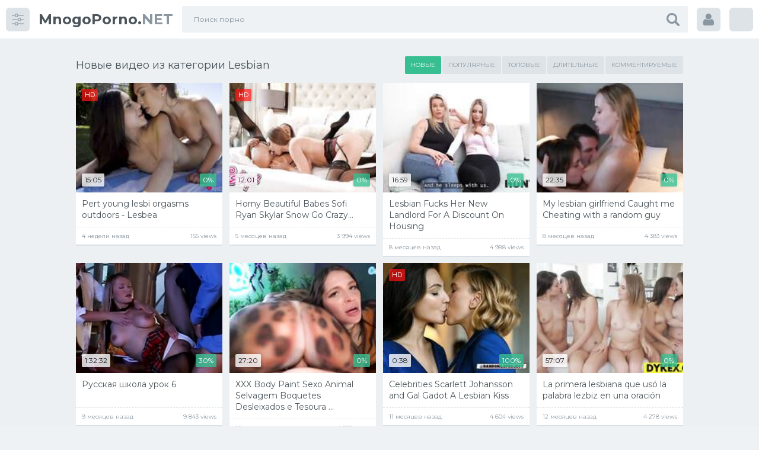

--- FILE ---
content_type: text/html; charset=utf-8
request_url: https://rt.mnogoporno.net/categories/lesbi-seks/
body_size: 12353
content:
<!doctype html>
<html class="no-js" lang="rt">
<head>
<!-- Global site tag (gtag.js) - Google Analytics -->
<script async src="https://www.googletagmanager.com/gtag/js?id=UA-67799392-1"></script>
<script>
  window.dataLayer = window.dataLayer || [];
  function gtag(){dataLayer.push(arguments);}
  gtag('js', new Date());

  gtag('config', 'UA-67799392-1');
</script>

	<meta http-equiv="Content-Type" content="text/html; charset=utf-8"/>
	<meta http-equiv="x-ua-compatible" content="ie=edge"/>
	<title>Видео из категории Lesbian</title>
	<meta name="description" content="Смотреть много порно онлайн HD бесплатно и без регистрации на iPad,iPhon или смартфон в mp4.Каждый день мы добавляем новые клипы xxx и фильмы, возможность оставить отзыв о порнухе и добавить в плейлист видео которые вам понравились."/>
	<meta name="keywords" content="порно, порно видео, порно hd, русское порно, секс, секс видео онлайн, порнуха онлайн,порнофильмы онлайн, эротика, голые знаменитости, порно фото, порнозвезды"/>
	<meta name="format-detection" content="telephone=no"/>
	<meta name="apple-mobile-web-app-capable" content="yes"/>
	<meta name="mobile-web-app-capable" content="yes"/>
	<meta name="apple-mobile-web-app-status-bar-style" content="default"/>
	<meta name="viewport" content="width=device-width, initial-scale=1.0, user-scalable=no"/>
	<meta name="HandheldFriendly" content="true"/>

	<link rel="icon" href="https://rt.mnogoporno.net/favicon.ico" type="image/x-icon"/>
	<link rel="shortcut icon" href="https://rt.mnogoporno.net/favicon.ico" type="image/x-icon"/>

	<script>
		var pageContext = {
															loginUrl: 'https://rt.mnogoporno.net/login-required/'
		};
	</script>
			<link href="https://rt.mnogoporno.net/rss/categories/lesbi-seks/" rel="alternate" type="application/rss+xml"/>
				<link href="https://rt.mnogoporno.net/categories/lesbi-seks/" rel="canonical"/>
		<meta property="og:url" content="https://rt.mnogoporno.net/categories/lesbi-seks/"/>
													<link href="https://en.mnogoporno.net/categories/lesbi-seks/" rel="alternate" hreflang="en"/>
									<link href="https://en.mnogoporno.net/categories/lesbi-seks/" rel="alternate" hreflang="x-default"/>
																				<link href="https://mnogoporno.me/categories/lesbi-seks/" rel="alternate" hreflang="de"/>
																				<link href="https://rt.mnogoporno.net/categories/lesbi-seks/" rel="alternate" hreflang="ru"/>
													<meta property="og:title" content="🔥 Бесплатно порно видео онлайн для твоих безграничных фантазий."/>
				<meta property="og:image" content="https://en.mnogoporno.net/static/images/logo.png"/>
				<meta property="og:description" content="Смотреть много порно онлайн HD бесплатно и без регистрации на iPad,iPhon или смартфон в mp4.Каждый день мы добавляем новые клипы xxx и фильмы, возможность оставить отзыв о порнухе и добавить в плейлист видео которые вам понравились."/>
				<meta property="og:type" content="website"/>
	</head>
<body class="page finished">
	<svg xmlns="http://www.w3.org/2000/svg" style="border: 0 !important; clip: rect(0 0 0 0) !important; height: 1px !important; margin: -1px !important; overflow: hidden !important; padding: 0 !important; position: absolute !important; width: 1px !important;" class="root-svg-symbols-element">
		<symbol id="arrow-left" viewBox="0 0 20 32">
			<path d="M16.023 31.996L0 16 16.024.004l3.663 3.609L7.279 16l12.408 12.387z"></path>
		</symbol>
		<symbol id="arrow-right" viewBox="0 0 20 32">
			<path d="M3.663 32L19.69 16 3.663 0-.002 3.61 12.404 16-.002 28.39z"></path>
		</symbol>
		<symbol id="menu" viewBox="0 0 32 32">
			<path d="M31.086 5.635h-14.088c-0.419 2.147-2.264 3.771-4.477 3.771-2.21 0-4.054-1.624-4.475-3.771h-7.154c-0.499 0-0.899-0.411-0.899-0.926 0-0.514 0.4-0.925 0.899-0.925h7.154c0.421-2.154 2.258-3.771 4.469-3.771 2.213 0 4.056 1.626 4.477 3.771h14.094c0.499 0 0.899 0.411 0.899 0.925 0 0.515-0.4 0.926-0.899 0.926zM12.522 1.864c-1.525 0-2.763 1.275-2.763 2.845 0 1.571 1.238 2.846 2.763 2.846 1.526 0 2.765-1.275 2.765-2.846 0-1.57-1.238-2.845-2.765-2.845zM0.893 15.050h14.694c0.419-2.154 2.27-3.771 4.477-3.771 2.21 0 4.054 1.626 4.475 3.771h6.541c0.499 0 0.898 0.411 0.898 0.926 0 0.514-0.398 0.925-0.898 0.925h-6.541c-0.421 2.147-2.266 3.773-4.475 3.773-2.213 0-4.058-1.626-4.477-3.773h-14.694c-0.499 0-0.899-0.411-0.899-0.925 0-0.515 0.4-0.926 0.899-0.926zM20.064 18.821c1.525 0 2.763-1.275 2.763-2.845 0-1.571-1.238-2.846-2.763-2.846-1.526 0-2.765 1.275-2.765 2.846 0 1.57 1.238 2.845 2.765 2.845zM0.893 26.384h7.154c0.421-2.146 2.258-3.771 4.469-3.771 2.213 0 4.056 1.626 4.477 3.771h14.088c0.499 0 0.898 0.411 0.898 0.926 0 0.514-0.398 0.925-0.898 0.925h-14.082c-0.419 2.147-2.264 3.771-4.477 3.771-2.21 0-4.054-1.624-4.475-3.771h-7.154c-0.499 0-0.899-0.411-0.899-0.925 0-0.515 0.4-0.926 0.899-0.926zM12.522 30.155c1.526 0 2.765-1.275 2.765-2.845 0-1.565-1.238-2.846-2.765-2.846-1.525 0-2.763 1.275-2.763 2.846 0 1.57 1.238 2.845 2.763 2.845z"></path>
		</symbol>
		<symbol id="close" viewBox="0 0 32 32">
			<path d="M22.018 16.002l9.007-9.007c.613-.615.991-1.464.991-2.401s-.379-1.786-.991-2.401L29.826.992C29.211.379 28.362 0 27.424 0s-1.786.379-2.402.992l-9.005 9.007L7.011.992C6.396.379 5.547.001 4.61.001S2.824.38 2.209.992L1.008 2.193C.395 2.808.017 3.657.017 4.594s.379 1.786.991 2.401L10.013 16l-9.006 9.006c-.613.615-.991 1.464-.991 2.401s.379 1.786.991 2.401l1.201 1.199c.615.613 1.464.991 2.401.991s1.786-.379 2.401-.991l9.005-9.004 9.006 9.004c.615.613 1.464.992 2.402.992s1.786-.379 2.402-.992l1.199-1.199c.613-.615.991-1.464.991-2.401s-.379-1.786-.991-2.401z"></path>
		</symbol>
		<symbol id="dislike" viewBox="0 0 33 32">
			<path d="M1.136 14.234a4.568 4.568 0 0 0-1.134 3.104v.032a3.86 3.86 0 0 0 1.173 2.776 3.78 3.78 0 0 0 2.755 1.189h5.743q-.083.291-.165.5c-.074.18-.15.331-.236.475-.091.15-.156.275-.197.358q-.371.708-.568 1.166a8.043 8.043 0 0 0-.379 1.192 6.656 6.656 0 0 0-.212 1.64q0 .501.011.813c.019.35.055.673.107.99.046.339.133.69.252 1.026.134.322.301.63.499.917.208.321.483.602.804.821.366.234.778.419 1.216.54a6.064 6.064 0 0 0 1.652.227l.083-.001h.001c.364 0 .691-.154.922-.399.285-.296.52-.64.691-1.02a6.1 6.1 0 0 0 .399-1.062q.122-.501.267-1.314.186-.875.279-1.26c.108-.394.231-.73.378-1.052.14-.345.357-.676.624-.959a31.13 31.13 0 0 0 2.024-2.419q1.068-1.413 2.14-2.6c.387-.551.92-.975 1.544-1.221.375-.035.685-.194.909-.434.23-.23.372-.546.372-.895V3.99c0-.358-.15-.681-.392-.909a1.353 1.353 0 0 0-.926-.406 14.839 14.839 0 0 1-3.359-.954q-1.49-.505-2.386-.786t-2.506-.6a14.78 14.78 0 0 0-2.962-.323H7.897a5.085 5.085 0 0 0-4.061 1.622 5.006 5.006 0 0 0-1.009 3.801 3.84 3.84 0 0 0-1.111 1.903c.047.394.077.817.077 1.246a9.01 9.01 0 0 1-.992 4.123c.042.521.154 1.061.343 1.563zm24.603 4.437h5.945c.363 0 .691-.154.921-.399.242-.235.393-.562.393-.925V3.996c0-.363-.15-.691-.392-.926a1.26 1.26 0 0 0-.923-.4h-5.952c-.363 0-.691.154-.921.399a1.286 1.286 0 0 0-.393.927v13.356c0 .363.15.69.392.924.23.244.555.395.915.395h.014zm2.372-12.946a1.32 1.32 0 0 1 1.866 0c.236.234.382.558.382.917v.047c0 .36-.146.685-.382.92a1.299 1.299 0 0 1-1.866.001 1.287 1.287 0 0 1-.392-.926v-.04c0-.361.15-.687.392-.919z"></path>
		</symbol>
		<symbol id="heart" viewBox="0 0 38 32">
			<path d="M17.438 15.819a9.213 9.213 0 0 1-.84-3.873v-.099a11.96 11.96 0 0 1 .868-4.412 13.004 13.004 0 0 1 2.271-3.734 11.406 11.406 0 0 1 3.314-2.646A9.058 9.058 0 0 1 27.262 0C33.155.001 37.93 4.776 37.93 10.667c0 2.946-1.194 5.612-3.124 7.543-.964.965-14.561 13.25-15.838 13.791-1.276-.54-14.874-12.826-15.839-13.791a10.634 10.634 0 0 1-3.124-7.543C.005 4.776 4.781 0 10.672 0a9.065 9.065 0 0 1 4.198 1.047 11.45 11.45 0 0 1 3.329 2.654 13.067 13.067 0 0 1 2.268 3.725c.553 1.372.861 2.862.872 4.421v.097a9.345 9.345 0 0 1-.862 3.932 8.706 8.706 0 0 1-2.249 2.916z"></path>
		</symbol>
		<symbol id="like" viewBox="0 0 33 32">
			<path d="M31.861 17.764a4.568 4.568 0 0 0 1.135-3.022l-.001-.081v-.033c0-1.088-.45-2.072-1.174-2.774a3.773 3.773 0 0 0-2.753-1.189h-5.743q.082-.291.165-.5c.074-.18.15-.33.236-.474a4.91 4.91 0 0 0 .197-.359q.371-.708.568-1.167c.143-.345.277-.762.379-1.191a6.65 6.65 0 0 0 .212-1.64q0-.501-.011-.814a9.075 9.075 0 0 0-.107-.989 5.209 5.209 0 0 0-.252-1.026 4.994 4.994 0 0 0-.499-.917 2.922 2.922 0 0 0-.804-.821 4.418 4.418 0 0 0-1.216-.54A6.053 6.053 0 0 0 20.541 0l-.083.001h-.002c-.363 0-.691.154-.921.399a3.64 3.64 0 0 0-.691 1.019c-.16.328-.296.689-.399 1.063q-.124.502-.268 1.314-.186.876-.279 1.261a6.61 6.61 0 0 1-.378 1.051c-.14.345-.356.677-.623.96a30.75 30.75 0 0 0-2.025 2.42q-1.067 1.412-2.139 2.599c-.388.55-.921.975-1.544 1.221a1.398 1.398 0 0 0-.909.434c-.23.23-.372.546-.372.895v13.372c0 .358.15.681.391.909.237.243.564.396.926.407a14.89 14.89 0 0 1 3.359.953q1.489.503 2.386.785t2.505.605c.888.195 1.912.312 2.961.323h2.667a5.086 5.086 0 0 0 4.061-1.622 5.008 5.008 0 0 0 1.059-3.092c0-.24-.017-.477-.049-.708a3.843 3.843 0 0 0 1.111-1.903 10.592 10.592 0 0 1-.077-1.246c0-1.485.358-2.886.992-4.123a5.759 5.759 0 0 0-.351-1.567zM7.267 13.327h-5.95c-.363 0-.691.154-.921.399a1.287 1.287 0 0 0-.393.926v13.351c0 .363.15.691.392.925.231.244.557.395.919.395h5.958c.361 0 .687-.151.918-.394.242-.235.393-.563.393-.926V14.648c0-.363-.15-.691-.392-.925a1.26 1.26 0 0 0-.918-.396h-.011zM4.895 26.272a1.32 1.32 0 0 1-1.866 0c-.236-.243-.381-.576-.381-.942s.145-.699.382-.943a1.296 1.296 0 0 1 1.864 0 1.325 1.325 0 0 1-.004 1.885z"></path>
		</symbol>
		<symbol id="play" viewBox="0 0 32 32">
			<path d="M16 0C7.163 0 0 7.163 0 16s7.163 16 16 16 16-7.163 16-16S24.837 0 16 0zm0 29C8.82 29 3 23.18 3 16S8.82 3 16 3s13 5.82 13 13-5.82 13-13 13zM12 9l12 7-12 7z"></path>
		</symbol>
		<symbol id="search" viewBox="0 0 32 32">
			<path d="M31.212 27.441l-6.945-6.951a.8.8 0 0 1-.12-.09 13.033 13.033 0 0 0 2.174-7.243C26.321 5.89 20.43 0 13.164 0S.007 5.891.007 13.157c0 7.267 5.891 13.157 13.157 13.157 2.691 0 5.192-.808 7.276-2.194a.17.17 0 0 0 .048.158l6.946 6.938a2.671 2.671 0 1 0 3.778-3.776zm-18.043-5.684a8.584 8.584 0 1 1 8.585-8.583v.007a8.577 8.577 0 0 1-8.577 8.577h-.009z"></path>
		</symbol>
		<symbol id="user" viewBox="0 0 30 32">
			<path d="M14.763 15.997l.114.001a7.799 7.799 0 0 0 5.576-2.336c1.457-1.445 2.358-3.446 2.358-5.658s-.901-4.213-2.357-5.657C18.991.902 16.981.01 14.762.01S10.533.902 9.07 2.348C7.614 3.791 6.712 5.792 6.712 8.004s.902 4.214 2.358 5.657a7.803 7.803 0 0 0 5.579 2.338l.119-.001zm14.684 8.436a21.352 21.352 0 0 0-.315-2.395 17.588 17.588 0 0 0-.57-2.257 11.066 11.066 0 0 0-.894-1.956 7.565 7.565 0 0 0-1.27-1.631 5.294 5.294 0 0 0-1.757-1.096 6.222 6.222 0 0 0-2.283-.431l-.095.001a2.605 2.605 0 0 0-.882.447q-.684.438-1.555.992c-.65.397-1.4.739-2.191.989a9.103 9.103 0 0 1-5.733.002c-.8-.25-1.55-.593-2.245-1.016l-1.516-.97a2.537 2.537 0 0 0-.862-.438c-.045-.005-.078-.005-.11-.005-.807 0-1.579.154-2.287.434a5.3 5.3 0 0 0-1.754 1.095 7.627 7.627 0 0 0-1.276 1.645 10.73 10.73 0 0 0-.898 1.989c-.226.69-.419 1.451-.562 2.23a20.988 20.988 0 0 0-.306 2.301A32.902 32.902 0 0 0 .009 26.6a5.135 5.135 0 0 0 1.529 3.935 5.632 5.632 0 0 0 4.081 1.452l18.311.001a5.628 5.628 0 0 0 4.071-1.455 5.129 5.129 0 0 0 1.526-3.944 33.014 33.014 0 0 0-.077-2.152z"></path>
		</symbol>
		<symbol id="flag" viewBox="0 0 30 32">
			<path d="M4.046 2.472c-0.463-0.463-1.022-0.694-1.676-0.694s-1.213 0.232-1.676 0.694c-0.463 0.463-0.694 1.022-0.694 1.676 0 0.889 0.395 1.568 1.185 2.037v23.444c0 0.161 0.058 0.299 0.176 0.417s0.256 0.176 0.417 0.176h1.185c0.16 0 0.299-0.058 0.417-0.176s0.176-0.256 0.176-0.417v-23.444c0.79-0.469 1.185-1.148 1.185-2.037 0-0.654-0.231-1.213-0.694-1.676z"></path>
			<path d="M31.648 4.5c-0.235-0.235-0.513-0.352-0.834-0.352-0.16 0-0.497 0.13-1.009 0.389s-1.056 0.549-1.63 0.87c-0.574 0.321-1.253 0.611-2.037 0.87s-1.509 0.389-2.176 0.389c-0.618 0-1.161-0.117-1.63-0.352-1.556-0.728-2.907-1.272-4.055-1.63s-2.383-0.537-3.704-0.537c-2.284 0-4.883 0.741-7.796 2.222-0.716 0.358-1.204 0.624-1.463 0.796-0.383 0.284-0.574 0.623-0.574 1.019v13.741c0 0.321 0.118 0.599 0.352 0.833s0.512 0.352 0.833 0.352c0.197 0 0.401-0.055 0.611-0.166 3.358-1.803 6.222-2.704 8.593-2.704 0.901 0 1.781 0.136 2.638 0.407s1.571 0.568 2.139 0.889c0.568 0.321 1.238 0.618 2.009 0.889s1.534 0.407 2.287 0.407c1.901 0 4.179-0.716 6.833-2.148 0.334-0.173 0.577-0.342 0.731-0.509s0.232-0.404 0.232-0.713v-14.13c0-0.321-0.117-0.598-0.352-0.833z"></path>
		</symbol>
	</svg>
	<!--wrapper-->
	<div class="page__wrapper js-filter" style="opacity: 0; transition: opacity .5s;">
		<!--header-->
		<header class="page__header js-filter js-fixed-header">
			<div class="header">
				<div class="container">
					<div class="navbar">
						<div class="navbar__toggler">
							<button type="button" class="toggler js-filter js-filter-toggler js-drop">
								<span class="toggler__icon">
									<svg class="icon icon--menu" width="32px" height="32px">
										<use xlink:href="#menu"></use>
									</svg>
								</span>
							</button>
						</div>
						<div class="navbar__logo">
							<div class="logo">
								<a href="https://rt.mnogoporno.net/index.php" class="logo__link">
									<strong class="logo__mark">MnogoPorno.</strong>NET
								</a>
							</div>
						</div>
						<div class="navbar__search">
							<div class="search">
								<form id="search_form" class="search__form" data-action="https://rt.mnogoporno.net/search/%QUERY%/" method="get" data-ajax="search">
									<div class="search__frame">
										<div class="search__field">
											<input type="text" class="field field--search" name="q" value="" placeholder="Поиск порно">
										</div>
										<button class="search__btn">
											<span class="search__icon">
												<svg class="icon icon--search" width="32px" height="32px">
													<use xlink:href="#search"></use>
												</svg>
											</span>
										</button>
									</div>
								</form>
							</div>
						</div>
						<div class="navbar__toggler navbar__toggler--search">
							<button type="button" class="toggler js-search-mobile">
								<span class="toggler__icon">
									<svg class="icon icon--search">
										<use xlink:href="#search"></use>
									</svg>
								</span>
							</button>
						</div>
													<div class="navbar__toggler">
								<div class="drop" data-theme="drop-theme-arrows" data-open-on="hover" data-position="bottom center">
									<button type="button" class="toggler js-drop">
										<span class="toggler__icon">
											<svg class="icon icon--user" width="30px" height="32px">
												<use xlink:href="#user"></use>
											</svg>
										</span>
									</button>
																			<div class="drop__content js-drop-content">
											<div class="btn-group">
												<div class="btn-group__item">
													<a href="#" data-src="https://rt.mnogoporno.net/login/" rel="nofollow" data-popup="ajax" class="btn btn--primary">Вход</a>
												</div>
												<div class="btn-group__item">
													<a href="#" data-src="https://rt.mnogoporno.net/signup/" rel="nofollow" data-popup="ajax" class="btn btn--primary">Регистрация</a>
												</div>
											</div>
										</div>
																	</div>
							</div>
																			<div class="navbar__toggler">
								<div class="drop" data-theme="drop-theme-arrows" data-open-on="hover" data-position="bottom right">
									<button type="button" class="toggler js-drop">
										<span class="toggler__icon toggler__icon--flag">
											<span class="flag-icon flag-icon-ru"></span>
										</span>
									</button>
									<div class="drop__content js-drop-content">
										<div class="drop__actions">
											<div class="btn-group btn-group--columns">
																									<div class="btn-group__item">
																																												<a href="https://en.mnogoporno.net/categories/lesbi-seks/" class="btn btn--primary">
																<span class="flag-icon flag-icon-en"></span>
																Free porn english
															</a>
																											</div>
																									<div class="btn-group__item">
																																												<a href="https://mnogoporno.me/categories/lesbi-seks/" class="btn btn--primary">
																<span class="flag-icon flag-icon-de"></span>
																XXX Porn
															</a>
																											</div>
																									<div class="btn-group__item">
																																												<a href="https://rt.mnogoporno.net/categories/lesbi-seks/" class="btn btn--primary">
																<span class="flag-icon flag-icon-ru"></span>
																Русский
															</a>
																											</div>
																							</div>
										</div>
									</div>
								</div>
							</div>
											</div>
				</div>
			</div>
		</header>
		<!--end header-->
		<!--main-->
		<main class="page__main">	
<div class="cards" data-block="ajax" data-block-id="list_videos_common_videos_list"  data-block-next="https://rt.mnogoporno.net/categories/lesbi-seks/2/">
	<div class="container container--small">
					<div class="heading">
				<div class="heading__item">
											<h1 class="heading__title">Новые видео из категории Lesbian</h1>
									</div>
									<div class="heading__item">
						<div class="btn-group">
																															<div class="btn-group__item">
																																																			<a href="https://rt.mnogoporno.net/categories/lesbi-seks/" data-ajax="sorting" class="btn btn--primary btn--sm is-active">
											<span class="btn__text">Новые</span>
											<span class="spinner">
												<span class="spinner__separator"></span>
												<span class="spinner__separator"></span>
												<span class="spinner__separator"></span>
												<span class="spinner__separator"></span>
												<span class="spinner__separator"></span>
											</span>
										</a>
									</div>
																																<div class="btn-group__item">
																																																			<a href="https://rt.mnogoporno.net/categories/lesbi-seks/?sort_by=video_viewed" data-ajax="sorting" class="btn btn--primary btn--sm">
											<span class="btn__text">Популярные</span>
											<span class="spinner">
												<span class="spinner__separator"></span>
												<span class="spinner__separator"></span>
												<span class="spinner__separator"></span>
												<span class="spinner__separator"></span>
												<span class="spinner__separator"></span>
											</span>
										</a>
									</div>
																																<div class="btn-group__item">
																																																			<a href="https://rt.mnogoporno.net/categories/lesbi-seks/?sort_by=rating" data-ajax="sorting" class="btn btn--primary btn--sm">
											<span class="btn__text">Топовые</span>
											<span class="spinner">
												<span class="spinner__separator"></span>
												<span class="spinner__separator"></span>
												<span class="spinner__separator"></span>
												<span class="spinner__separator"></span>
												<span class="spinner__separator"></span>
											</span>
										</a>
									</div>
																																<div class="btn-group__item">
																																																			<a href="https://rt.mnogoporno.net/categories/lesbi-seks/?sort_by=duration" data-ajax="sorting" class="btn btn--primary btn--sm">
											<span class="btn__text">Длительные</span>
											<span class="spinner">
												<span class="spinner__separator"></span>
												<span class="spinner__separator"></span>
												<span class="spinner__separator"></span>
												<span class="spinner__separator"></span>
												<span class="spinner__separator"></span>
											</span>
										</a>
									</div>
																																<div class="btn-group__item">
																																																			<a href="https://rt.mnogoporno.net/categories/lesbi-seks/?sort_by=most_commented" data-ajax="sorting" class="btn btn--primary btn--sm">
											<span class="btn__text">Комментируемые</span>
											<span class="spinner">
												<span class="spinner__separator"></span>
												<span class="spinner__separator"></span>
												<span class="spinner__separator"></span>
												<span class="spinner__separator"></span>
												<span class="spinner__separator"></span>
											</span>
										</a>
									</div>
																					</div>
					</div>
							</div>
		
							<div class="cards__list" data-items="true">
									<div class="cards__item" data-item-id="32968">
						<a href="https://rt.mnogoporno.net/videos/32968/pert-young-lesbi-orgasms-outdoors-lesbea/"  class="card" title="Pert young lesbi orgasms outdoors - Lesbea" data-rt="1:c7aa83339d254e84d995d077fc005457:2:32968:1:cat13">
							<span class="card__content">
																	<img src="[data-uri]" data-original="https://en.mnogoporno.net/contents/videos_screenshots/32000/32968/180x135/2.jpg"  alt="Pert young lesbi orgasms outdoors - Lesbea" data-cnt="3" data-preview="https://rt.mnogoporno.net/get_file/3/ca16268cb14c6d28ab3b404b9554da80d4f798e9a8/32000/32968/32968_preview.mp4/"  class="card__image lazy-load" width="180" height="135"/>
																									<span class="card__label card__label--hd">HD</span>
																<span class="card__label card__label--primary">15:05</span>
																								<span class="card__label card__label--success">0%</span>
								<span class="card__icon">
									<svg class="icon icon--play" width="32px" height="32px">
										<use xlink:href="#play"></use>
									</svg>
								</span>
							</span>
							<span class="card__footer">
								<span class="card__title">
																			Pert young lesbi orgasms outdoors - Lesbea
																	</span>
								<span class="card__info">
									<small class="card__text">4 недели назад</small>
									<small class="card__text">
																				155 views
									</small>
								</span>
							</span>
						</a>
											</div>
														<div class="cards__item" data-item-id="31671">
						<a href="https://rt.mnogoporno.net/videos/31671/horny-beautiful-babes-sofi-ryan-skylar-snow-go-crazy/"  class="card" title="Horny Beautiful Babes Sofi Ryan Skylar Snow Go Crazy..." data-rt="2:c7aa83339d254e84d995d077fc005457:0:31671:1:cat13">
							<span class="card__content">
																	<img src="[data-uri]" data-original="https://en.mnogoporno.net/contents/videos_screenshots/31000/31671/180x135/3.jpg"  alt="Horny Beautiful Babes Sofi Ryan Skylar Snow Go Crazy..." data-cnt="3" data-preview="https://rt.mnogoporno.net/get_file/3/1793d3c82425ade5e9f2f9fac2dd74c1f354a77276/31000/31671/31671_preview.mp4/"  class="card__image lazy-load" width="180" height="135"/>
																									<span class="card__label card__label--hd">HD</span>
																<span class="card__label card__label--primary">12:01</span>
																								<span class="card__label card__label--success">0%</span>
								<span class="card__icon">
									<svg class="icon icon--play" width="32px" height="32px">
										<use xlink:href="#play"></use>
									</svg>
								</span>
							</span>
							<span class="card__footer">
								<span class="card__title">
																			Horny Beautiful Babes Sofi Ryan Skylar Snow Go Crazy...
																	</span>
								<span class="card__info">
									<small class="card__text">5 месяцев назад</small>
									<small class="card__text">
																				3 994 views
									</small>
								</span>
							</span>
						</a>
											</div>
														<div class="cards__item" data-item-id="32898">
						<a href="https://rt.mnogoporno.net/videos/32898/lesbian-fucks-her-new-landlord-for-a-discount-on-housing/"  class="card" title="Lesbian Fucks Her New Landlord For A Discount On Housing" data-rt="3:c7aa83339d254e84d995d077fc005457:0:32898:1:cat13">
							<span class="card__content">
																	<img src="[data-uri]" data-original="https://en.mnogoporno.net/contents/videos_screenshots/32000/32898/180x135/2.jpg"  alt="Lesbian Fucks Her New Landlord For A Discount On Housing" data-cnt="3" data-preview="https://rt.mnogoporno.net/get_file/3/e4d86b0bbc600f2912cafbcae0f2b2300cfaff8f3d/32000/32898/32898_preview.mp4/"  class="card__image lazy-load" width="180" height="135"/>
																								<span class="card__label card__label--primary">16:59</span>
																								<span class="card__label card__label--success">0%</span>
								<span class="card__icon">
									<svg class="icon icon--play" width="32px" height="32px">
										<use xlink:href="#play"></use>
									</svg>
								</span>
							</span>
							<span class="card__footer">
								<span class="card__title">
																			Lesbian Fucks Her New Landlord For A Discount On Housing
																	</span>
								<span class="card__info">
									<small class="card__text">8 месяцев назад</small>
									<small class="card__text">
																				4 988 views
									</small>
								</span>
							</span>
						</a>
											</div>
														<div class="cards__item" data-item-id="32897">
						<a href="https://rt.mnogoporno.net/videos/32897/my-lesbian-girlfriend-caught-me-cheating-with-a-random-guy/"  class="card" title="My lesbian girlfriend Caught me Cheating with a random guy" data-rt="4:c7aa83339d254e84d995d077fc005457:0:32897:1:cat13">
							<span class="card__content">
																	<img src="[data-uri]" data-original="https://en.mnogoporno.net/contents/videos_screenshots/32000/32897/180x135/3.jpg"  alt="My lesbian girlfriend Caught me Cheating with a random guy" data-cnt="3" data-preview="https://rt.mnogoporno.net/get_file/3/5ce28b9a98c3f2de6e045e98cc196e142b1d8109e6/32000/32897/32897_preview.mp4/"  class="card__image lazy-load" width="180" height="135"/>
																								<span class="card__label card__label--primary">22:35</span>
																								<span class="card__label card__label--success">0%</span>
								<span class="card__icon">
									<svg class="icon icon--play" width="32px" height="32px">
										<use xlink:href="#play"></use>
									</svg>
								</span>
							</span>
							<span class="card__footer">
								<span class="card__title">
																			My lesbian girlfriend Caught me Cheating with a random guy
																	</span>
								<span class="card__info">
									<small class="card__text">8 месяцев назад</small>
									<small class="card__text">
																				4 383 views
									</small>
								</span>
							</span>
						</a>
											</div>
														<div class="cards__item" data-item-id="7478">
						<a href="https://rt.mnogoporno.net/videos/7478/rusian-school/"  class="card" title="Русская школа урок 6" data-rt="5:c7aa83339d254e84d995d077fc005457:0:7478:1:cat13">
							<span class="card__content">
																	<img src="[data-uri]" data-original="https://en.mnogoporno.net/contents/videos_screenshots/7000/7478/180x135/8.jpg"  alt="Русская школа урок 6" data-cnt="8"   class="card__image lazy-load" width="180" height="135"/>
																								<span class="card__label card__label--primary">1:32:32</span>
																								<span class="card__label card__label--success">30%</span>
								<span class="card__icon">
									<svg class="icon icon--play" width="32px" height="32px">
										<use xlink:href="#play"></use>
									</svg>
								</span>
							</span>
							<span class="card__footer">
								<span class="card__title">
																			Русская школа урок 6
																	</span>
								<span class="card__info">
									<small class="card__text">9 месяцев назад</small>
									<small class="card__text">
																				9 843 views
									</small>
								</span>
							</span>
						</a>
											</div>
														<div class="cards__item" data-item-id="32761">
						<a href="https://rt.mnogoporno.net/videos/32761/xxx-body-paint-sexo-animal-selvagem-boquetes-desleixados-e-tesoura-l-sbica-2-em-1-cam-bunda-cams-porn/"  class="card" title="XXX Body Paint Sexo Animal Selvagem Boquetes Desleixados e Tesoura Lésbica 2 Em 1 - Cam, Bunda, Cams Pornô" data-rt="6:c7aa83339d254e84d995d077fc005457:0:32761:1:cat13">
							<span class="card__content">
																	<img src="[data-uri]" data-original="https://en.mnogoporno.net/contents/videos_screenshots/32000/32761/180x135/2.jpg"  alt="XXX Body Paint Sexo Animal Selvagem Boquetes Desleixados e Tesoura Lésbica 2 Em 1 - Cam, Bunda, Cams Pornô" data-cnt="3" data-preview="https://rt.mnogoporno.net/get_file/3/42baa62becd1c3f042b91a441430fa010e37a3803b/32000/32761/32761_preview.mp4/"  class="card__image lazy-load" width="180" height="135"/>
																								<span class="card__label card__label--primary">27:20</span>
																								<span class="card__label card__label--success">0%</span>
								<span class="card__icon">
									<svg class="icon icon--play" width="32px" height="32px">
										<use xlink:href="#play"></use>
									</svg>
								</span>
							</span>
							<span class="card__footer">
								<span class="card__title">
																			XXX Body Paint Sexo Animal Selvagem Boquetes Desleixados e Tesoura ...
																	</span>
								<span class="card__info">
									<small class="card__text">10 месяцев назад</small>
									<small class="card__text">
																				4 575 views
									</small>
								</span>
							</span>
						</a>
											</div>
														<div class="cards__item" data-item-id="32739">
						<a href="https://rt.mnogoporno.net/videos/32739/celebrities-scarlett-johansson-and-gal-gadot-a-lesbian-kiss/"  class="card" title="Celebrities Scarlett Johansson and Gal Gadot  A Lesbian Kiss" data-rt="7:c7aa83339d254e84d995d077fc005457:0:32739:1:cat13">
							<span class="card__content">
																	<img src="[data-uri]" data-original="https://en.mnogoporno.net/contents/videos_screenshots/32000/32739/180x135/2.jpg"  alt="Celebrities Scarlett Johansson and Gal Gadot  A Lesbian Kiss" data-cnt="3" data-preview="https://rt.mnogoporno.net/get_file/3/7b717eb26341e1f1ac4c5915f68bba6aacac5158d8/32000/32739/32739_preview.mp4/"  class="card__image lazy-load" width="180" height="135"/>
																									<span class="card__label card__label--hd">HD</span>
																<span class="card__label card__label--primary">0:38</span>
																								<span class="card__label card__label--success">100%</span>
								<span class="card__icon">
									<svg class="icon icon--play" width="32px" height="32px">
										<use xlink:href="#play"></use>
									</svg>
								</span>
							</span>
							<span class="card__footer">
								<span class="card__title">
																			Celebrities Scarlett Johansson and Gal Gadot  A Lesbian Kiss
																	</span>
								<span class="card__info">
									<small class="card__text">11 месяцев назад</small>
									<small class="card__text">
																				4 604 views
									</small>
								</span>
							</span>
						</a>
											</div>
														<div class="cards__item" data-item-id="32702">
						<a href="https://rt.mnogoporno.net/videos/32702/la-primera-lesbiana-que-us-la-palabra-lezbiz-en-una-oraci-n/"  class="card" title="La primera lesbiana que usó la palabra lezbiz en una oración" data-rt="8:c7aa83339d254e84d995d077fc005457:0:32702:1:cat13">
							<span class="card__content">
																	<img src="[data-uri]" data-original="https://en.mnogoporno.net/contents/videos_screenshots/32000/32702/180x135/2.jpg"  alt="La primera lesbiana que usó la palabra lezbiz en una oración" data-cnt="3" data-preview="https://rt.mnogoporno.net/get_file/3/9588fb1381ef5eb63f442fd1350c8c9c9cbfdcdd88/32000/32702/32702_preview.mp4/"  class="card__image lazy-load" width="180" height="135"/>
																								<span class="card__label card__label--primary">57:07</span>
																								<span class="card__label card__label--success">0%</span>
								<span class="card__icon">
									<svg class="icon icon--play" width="32px" height="32px">
										<use xlink:href="#play"></use>
									</svg>
								</span>
							</span>
							<span class="card__footer">
								<span class="card__title">
																			La primera lesbiana que usó la palabra lezbiz en una oración
																	</span>
								<span class="card__info">
									<small class="card__text">12 месяцев назад</small>
									<small class="card__text">
																				4 278 views
									</small>
								</span>
							</span>
						</a>
											</div>
														<div class="cards__item" data-item-id="32670">
						<a href="https://rt.mnogoporno.net/videos/32670/o-padrasto-espia-a-enteada-lambendo-a-buceta-da-amiga/"  class="card" title="o padrasto espia a enteada lambendo a buceta da amiga" data-rt="9:c7aa83339d254e84d995d077fc005457:0:32670:1:cat13">
							<span class="card__content">
																	<img src="[data-uri]" data-original="https://en.mnogoporno.net/contents/videos_screenshots/32000/32670/180x135/2.jpg"  alt="o padrasto espia a enteada lambendo a buceta da amiga" data-cnt="3" data-preview="https://rt.mnogoporno.net/get_file/3/087c8be90d184a5b70d71607eb1ee3c325dab07de5/32000/32670/32670_preview.mp4/"  class="card__image lazy-load" width="180" height="135"/>
																								<span class="card__label card__label--primary">8:29</span>
																								<span class="card__label card__label--success">100%</span>
								<span class="card__icon">
									<svg class="icon icon--play" width="32px" height="32px">
										<use xlink:href="#play"></use>
									</svg>
								</span>
							</span>
							<span class="card__footer">
								<span class="card__title">
																			o padrasto espia a enteada lambendo a buceta da amiga
																	</span>
								<span class="card__info">
									<small class="card__text">1 год назад</small>
									<small class="card__text">
																				4 470 views
									</small>
								</span>
							</span>
						</a>
											</div>
														<div class="cards__item" data-item-id="32316">
						<a href="https://rt.mnogoporno.net/videos/32316/camila-cortez-and-her-cool-friend-are-having-a-casual-threesome-with-a-new-neighbor/"  class="card" title="Camila Cortez and her cool friend are having a casual threesome with a new neighbor" data-rt="10:c7aa83339d254e84d995d077fc005457:0:32316:1:cat13">
							<span class="card__content">
																	<img src="[data-uri]" data-original="https://en.mnogoporno.net/contents/videos_screenshots/32000/32316/180x135/2.jpg"  alt="Camila Cortez and her cool friend are having a casual threesome with a new neighbor" data-cnt="3" data-preview="https://rt.mnogoporno.net/get_file/3/102430d5cd33ed2066cbcb699096baaf7f5a86169c/32000/32316/32316_preview.mp4/"  class="card__image lazy-load" width="180" height="135"/>
																									<span class="card__label card__label--hd">HD</span>
																<span class="card__label card__label--primary">28:33</span>
																								<span class="card__label card__label--success">0%</span>
								<span class="card__icon">
									<svg class="icon icon--play" width="32px" height="32px">
										<use xlink:href="#play"></use>
									</svg>
								</span>
							</span>
							<span class="card__footer">
								<span class="card__title">
																			Camila Cortez and her cool friend are having a casual threesome wit...
																	</span>
								<span class="card__info">
									<small class="card__text">2 года назад</small>
									<small class="card__text">
																				4 926 views
									</small>
								</span>
							</span>
						</a>
											</div>
														<div class="cards__item" data-item-id="32636">
						<a href="https://rt.mnogoporno.net/videos/32636/la-polla-del-chico-se-puso-dura-cuando-vio-a-las-chicas-lamer-el-co-o-y-luego-tuvo-que-compartir-la-polla-dura/"  class="card" title="La polla del chico se puso dura cuando vio a las chicas lamer el coño y luego tuvo que compartir la polla dura." data-rt="11:c7aa83339d254e84d995d077fc005457:2:32636:1:cat13">
							<span class="card__content">
																	<img src="[data-uri]" data-original="https://en.mnogoporno.net/contents/videos_screenshots/32000/32636/180x135/2.jpg"  alt="La polla del chico se puso dura cuando vio a las chicas lamer el coño y luego tuvo que compartir la polla dura." data-cnt="3" data-preview="https://rt.mnogoporno.net/get_file/3/17070f67bbeafe40950e0abdc157e392a103f10620/32000/32636/32636_preview.mp4/"  class="card__image lazy-load" width="180" height="135"/>
																									<span class="card__label card__label--hd">HD</span>
																<span class="card__label card__label--primary">10:05</span>
																								<span class="card__label card__label--success">0%</span>
								<span class="card__icon">
									<svg class="icon icon--play" width="32px" height="32px">
										<use xlink:href="#play"></use>
									</svg>
								</span>
							</span>
							<span class="card__footer">
								<span class="card__title">
																			La polla del chico se puso dura cuando vio a las chicas lamer el co...
																	</span>
								<span class="card__info">
									<small class="card__text">2 года назад</small>
									<small class="card__text">
																				4 905 views
									</small>
								</span>
							</span>
						</a>
											</div>
														<div class="cards__item" data-item-id="3412">
						<a href="https://rt.mnogoporno.net/videos/3412/two-girls-nice/"  class="card" title="Two girls nice" data-rt="12:c7aa83339d254e84d995d077fc005457:0:3412:1:cat13">
							<span class="card__content">
																	<img src="[data-uri]" data-original="https://en.mnogoporno.net/contents/videos_screenshots/3000/3412/180x135/4.jpg"  alt="Two girls nice" data-cnt="8"   class="card__image lazy-load" width="180" height="135"/>
																								<span class="card__label card__label--primary">32:46</span>
																								<span class="card__label card__label--success">30%</span>
								<span class="card__icon">
									<svg class="icon icon--play" width="32px" height="32px">
										<use xlink:href="#play"></use>
									</svg>
								</span>
							</span>
							<span class="card__footer">
								<span class="card__title">
																			Two girls nice
																	</span>
								<span class="card__info">
									<small class="card__text">3 года назад</small>
									<small class="card__text">
																				9 107 views
									</small>
								</span>
							</span>
						</a>
											</div>
											<div class="spots spots--cards" data-item-id="spot">
							<div class="spots__list">
								<div class="spots__item"><iframe src="//alexisceilingrelease.com/watchnew?key=67319184b741edcc0c5084b98d3ff7db" width="300" height="250" frameborder="0" scrolling="no"></iframe>
</div>
							</div>
						</div>
														<div class="cards__item" data-item-id="1434">
						<a href="https://rt.mnogoporno.net/videos/1434/femaleagent-naturalnaya-grudastaya-pyshnaya-blondinka-pervyy-lesbi-opyt/"  class="card" title="FemaleAgent Natural busty curvy blonde first lesbian experience" data-rt="13:c7aa83339d254e84d995d077fc005457:0:1434:1:cat13">
							<span class="card__content">
																	<img src="[data-uri]" data-original="https://en.mnogoporno.net/contents/videos_screenshots/1000/1434/180x135/5.jpg"  alt="FemaleAgent Natural busty curvy blonde first lesbian experience" data-cnt="10"   class="card__image lazy-load" width="180" height="135"/>
																									<span class="card__label card__label--hd">HD</span>
																<span class="card__label card__label--primary">11:33</span>
																								<span class="card__label card__label--success">30%</span>
								<span class="card__icon">
									<svg class="icon icon--play" width="32px" height="32px">
										<use xlink:href="#play"></use>
									</svg>
								</span>
							</span>
							<span class="card__footer">
								<span class="card__title">
																			FemaleAgent Natural busty curvy blonde first lesbian experience
																	</span>
								<span class="card__info">
									<small class="card__text">3 года назад</small>
									<small class="card__text">
																				20 779 views
									</small>
								</span>
							</span>
						</a>
											</div>
														<div class="cards__item" data-item-id="2434">
						<a href="https://rt.mnogoporno.net/videos/2434/dve-krasnye-i-blondinka/"  class="card" title="Two Reds and a Blonde" data-rt="14:c7aa83339d254e84d995d077fc005457:0:2434:1:cat13">
							<span class="card__content">
																	<img src="[data-uri]" data-original="https://en.mnogoporno.net/contents/videos_screenshots/2000/2434/180x135/5.jpg"  alt="Two Reds and a Blonde" data-cnt="8"   class="card__image lazy-load" width="180" height="135"/>
																									<span class="card__label card__label--hd">HD</span>
																<span class="card__label card__label--primary">21:53</span>
																								<span class="card__label card__label--success">80%</span>
								<span class="card__icon">
									<svg class="icon icon--play" width="32px" height="32px">
										<use xlink:href="#play"></use>
									</svg>
								</span>
							</span>
							<span class="card__footer">
								<span class="card__title">
																			Two Reds and a Blonde
																	</span>
								<span class="card__info">
									<small class="card__text">3 года назад</small>
									<small class="card__text">
																				9 548 views
									</small>
								</span>
							</span>
						</a>
											</div>
														<div class="cards__item" data-item-id="32198">
						<a href="https://rt.mnogoporno.net/videos/32198/two-young-girls-danny-and-rosalyn-lick-each-other-s-pussies-at-69/"  class="card" title="Two young girls, Danny and Rosalyn, lick each other's pussies at 69" data-rt="15:c7aa83339d254e84d995d077fc005457:0:32198:1:cat13">
							<span class="card__content">
																	<img src="[data-uri]" data-original="https://en.mnogoporno.net/contents/videos_screenshots/32000/32198/180x135/1.jpg"  alt="Two young girls, Danny and Rosalyn, lick each other's pussies at 69" data-cnt="3" data-preview="https://rt.mnogoporno.net/get_file/3/5ea3c55f6cc1a7e228cbb1bca993bf96aa9952479f/32000/32198/32198_preview.mp4/"  class="card__image lazy-load" width="180" height="135"/>
																									<span class="card__label card__label--hd">HD</span>
																<span class="card__label card__label--primary">22:40</span>
																								<span class="card__label card__label--success">0%</span>
								<span class="card__icon">
									<svg class="icon icon--play" width="32px" height="32px">
										<use xlink:href="#play"></use>
									</svg>
								</span>
							</span>
							<span class="card__footer">
								<span class="card__title">
																			Two young girls, Danny and Rosalyn, lick each other's pussies at 69
																	</span>
								<span class="card__info">
									<small class="card__text">3 года назад</small>
									<small class="card__text">
																				5 858 views
									</small>
								</span>
							</span>
						</a>
											</div>
														<div class="cards__item" data-item-id="20309">
						<a href="https://rt.mnogoporno.net/videos/20309/jenshchiny-laskayutsya-krasivo/"  class="card" title="Women caress beautifully" data-rt="16:c7aa83339d254e84d995d077fc005457:0:20309:1:cat13">
							<span class="card__content">
																	<img src="[data-uri]" data-original="https://en.mnogoporno.net/contents/videos_screenshots/20000/20309/180x135/3.jpg"  alt="Women caress beautifully" data-cnt="3" data-preview="https://rt.mnogoporno.net/get_file/3/2a6ea7d49515c092fe886a252f1dc87e2c06927517/20000/20309/20309_preview.mp4/"  class="card__image lazy-load" width="180" height="135"/>
																								<span class="card__label card__label--primary">37:58</span>
																								<span class="card__label card__label--success">80%</span>
								<span class="card__icon">
									<svg class="icon icon--play" width="32px" height="32px">
										<use xlink:href="#play"></use>
									</svg>
								</span>
							</span>
							<span class="card__footer">
								<span class="card__title">
																			Women caress beautifully
																	</span>
								<span class="card__info">
									<small class="card__text">3 года назад</small>
									<small class="card__text">
																				8 313 views
									</small>
								</span>
							</span>
						</a>
											</div>
														<div class="cards__item" data-item-id="7121">
						<a href="https://rt.mnogoporno.net/videos/7121/nejnyy-massaj-uprugoy-kiski-ot-krasotki-massajistki/"  class="card" title="Нежный массаж упругой киски от красотки массажистки" data-rt="17:c7aa83339d254e84d995d077fc005457:0:7121:1:cat13">
							<span class="card__content">
																	<img src="[data-uri]" data-original="https://en.mnogoporno.net/contents/videos_screenshots/7000/7121/180x135/5.jpg"  alt="Нежный массаж упругой киски от красотки массажистки" data-cnt="8"   class="card__image lazy-load" width="180" height="135"/>
																								<span class="card__label card__label--primary">14:16</span>
																								<span class="card__label card__label--success">53%</span>
								<span class="card__icon">
									<svg class="icon icon--play" width="32px" height="32px">
										<use xlink:href="#play"></use>
									</svg>
								</span>
							</span>
							<span class="card__footer">
								<span class="card__title">
																			Нежный массаж упругой киски от красотки массажистки
																	</span>
								<span class="card__info">
									<small class="card__text">4 года назад</small>
									<small class="card__text">
																				11 088 views
									</small>
								</span>
							</span>
						</a>
											</div>
														<div class="cards__item" data-item-id="1648">
						<a href="https://rt.mnogoporno.net/videos/1648/golaya-hezer-peydj-kon/"  class="card" title="Naked Heather Paige Cohn" data-rt="18:c7aa83339d254e84d995d077fc005457:0:1648:1:cat13">
							<span class="card__content">
																	<img src="[data-uri]" data-original="https://en.mnogoporno.net/contents/videos_screenshots/1000/1648/180x135/10.jpg"  alt="Naked Heather Paige Cohn" data-cnt="10"   class="card__image lazy-load" width="180" height="135"/>
																								<span class="card__label card__label--primary">1:38</span>
																								<span class="card__label card__label--success">60%</span>
								<span class="card__icon">
									<svg class="icon icon--play" width="32px" height="32px">
										<use xlink:href="#play"></use>
									</svg>
								</span>
							</span>
							<span class="card__footer">
								<span class="card__title">
																			Naked Heather Paige Cohn
																	</span>
								<span class="card__info">
									<small class="card__text">4 года назад</small>
									<small class="card__text">
																				10 525 views
									</small>
								</span>
							</span>
						</a>
											</div>
														<div class="cards__item" data-item-id="1744">
						<a href="https://rt.mnogoporno.net/videos/1744/golaya-djessika-parker-kennedi-klara-pedjet/"  class="card" title="Naked Jessica Parker Kennedy, Clara Paget" data-rt="19:c7aa83339d254e84d995d077fc005457:0:1744:1:cat13">
							<span class="card__content">
																	<img src="[data-uri]" data-original="https://en.mnogoporno.net/contents/videos_screenshots/1000/1744/180x135/3.jpg"  alt="Naked Jessica Parker Kennedy, Clara Paget" data-cnt="10"   class="card__image lazy-load" width="180" height="135"/>
																									<span class="card__label card__label--hd">HD</span>
																<span class="card__label card__label--primary">1:30</span>
																								<span class="card__label card__label--success">80%</span>
								<span class="card__icon">
									<svg class="icon icon--play" width="32px" height="32px">
										<use xlink:href="#play"></use>
									</svg>
								</span>
							</span>
							<span class="card__footer">
								<span class="card__title">
																			Naked Jessica Parker Kennedy, Clara Paget
																	</span>
								<span class="card__info">
									<small class="card__text">4 года назад</small>
									<small class="card__text">
																				17 342 views
									</small>
								</span>
							</span>
						</a>
											</div>
														<div class="cards__item" data-item-id="16871">
						<a href="https://rt.mnogoporno.net/videos/16871/18-live-video-photoset-of-merry-molodenkie-lesbians-dirty-girls-x/"  class="card" title="18 live video photoset of merry teen lesbians Dirty_Girls_x" data-rt="20:c7aa83339d254e84d995d077fc005457:0:16871:1:cat13">
							<span class="card__content">
																	<img src="[data-uri]" data-original="https://en.mnogoporno.net/contents/videos_screenshots/16000/16871/180x135/1.jpg"  alt="18 live video photoset of merry teen lesbians Dirty_Girls_x" data-cnt="1"   class="card__image lazy-load" width="180" height="135"/>
																								<span class="card__label card__label--primary">15:10</span>
																								<span class="card__label card__label--success">60%</span>
								<span class="card__icon">
									<svg class="icon icon--play" width="32px" height="32px">
										<use xlink:href="#play"></use>
									</svg>
								</span>
							</span>
							<span class="card__footer">
								<span class="card__title">
																			18 live video photoset of merry teen lesbians Dirty_Girls_x
																	</span>
								<span class="card__info">
									<small class="card__text">4 года назад</small>
									<small class="card__text">
																				7 078 views
									</small>
								</span>
							</span>
						</a>
											</div>
														<div class="cards__item" data-item-id="32085">
						<a href="https://rt.mnogoporno.net/videos/32085/aoi-miyama-loves-making-out-on-cam-in-lesbian-manners/"  class="card" title="Aoi Miyama Loves Making out on Cam in Lesbian Manners" data-rt="21:c7aa83339d254e84d995d077fc005457:0:32085:1:cat13">
							<span class="card__content">
																	<img src="[data-uri]" data-original="https://en.mnogoporno.net/contents/videos_screenshots/32000/32085/180x135/1.jpg"  alt="Aoi Miyama Loves Making out on Cam in Lesbian Manners" data-cnt="3" data-preview="https://rt.mnogoporno.net/get_file/3/a2675099504ae3ac54b9d2ee2222ba93c85ffa956e/32000/32085/32085_preview.mp4/"  class="card__image lazy-load" width="180" height="135"/>
																								<span class="card__label card__label--primary">12:05</span>
																								<span class="card__label card__label--success">0%</span>
								<span class="card__icon">
									<svg class="icon icon--play" width="32px" height="32px">
										<use xlink:href="#play"></use>
									</svg>
								</span>
							</span>
							<span class="card__footer">
								<span class="card__title">
																			Aoi Miyama Loves Making out on Cam in Lesbian Manners
																	</span>
								<span class="card__info">
									<small class="card__text">4 года назад</small>
									<small class="card__text">
																				5 830 views
									</small>
								</span>
							</span>
						</a>
											</div>
														<div class="cards__item" data-item-id="5137">
						<a href="https://rt.mnogoporno.net/videos/5137/lesbian-licking-pussy/"  class="card" title="Lesbian pussy licking" data-rt="22:c7aa83339d254e84d995d077fc005457:0:5137:1:cat13">
							<span class="card__content">
																	<img src="[data-uri]" data-original="https://en.mnogoporno.net/contents/videos_screenshots/5000/5137/180x135/1.jpg"  alt="Lesbian pussy licking" data-cnt="8"   class="card__image lazy-load" width="180" height="135"/>
																								<span class="card__label card__label--primary">6:51</span>
																								<span class="card__label card__label--success">86%</span>
								<span class="card__icon">
									<svg class="icon icon--play" width="32px" height="32px">
										<use xlink:href="#play"></use>
									</svg>
								</span>
							</span>
							<span class="card__footer">
								<span class="card__title">
																			Lesbian pussy licking
																	</span>
								<span class="card__info">
									<small class="card__text">4 года назад</small>
									<small class="card__text">
																				8 336 views
									</small>
								</span>
							</span>
						</a>
											</div>
														<div class="cards__item" data-item-id="803">
						<a href="https://rt.mnogoporno.net/videos/803/glamurnaya-mamasha-alena-kroft-cumswaps-s-milashkoy/"  class="card" title="Glamorous milf Alena Croft cumswaps with a cutie" data-rt="23:c7aa83339d254e84d995d077fc005457:0:803:1:cat13">
							<span class="card__content">
																	<img src="[data-uri]" data-original="https://en.mnogoporno.net/contents/videos_screenshots/0/803/180x135/10.jpg"  alt="Glamorous milf Alena Croft cumswaps with a cutie" data-cnt="10"   class="card__image lazy-load" width="180" height="135"/>
																									<span class="card__label card__label--hd">HD</span>
																<span class="card__label card__label--primary">6:44</span>
																								<span class="card__label card__label--success">60%</span>
								<span class="card__icon">
									<svg class="icon icon--play" width="32px" height="32px">
										<use xlink:href="#play"></use>
									</svg>
								</span>
							</span>
							<span class="card__footer">
								<span class="card__title">
																			Glamorous milf Alena Croft cumswaps with a cutie
																	</span>
								<span class="card__info">
									<small class="card__text">4 года назад</small>
									<small class="card__text">
																				9 500 views
									</small>
								</span>
							</span>
						</a>
											</div>
														<div class="cards__item" data-item-id="32026">
						<a href="https://rt.mnogoporno.net/videos/32026/monica-bellucci-in-sexy-video-2021-and-lesbian-scenes/"  class="card" title="Monica Bellucci In Sexy Video 2021 And Lesbian Scenes" data-rt="24:c7aa83339d254e84d995d077fc005457:0:32026:1:cat13">
							<span class="card__content">
																	<img src="[data-uri]" data-original="https://en.mnogoporno.net/contents/videos_screenshots/32000/32026/180x135/3.jpg"  alt="Monica Bellucci In Sexy Video 2021 And Lesbian Scenes" data-cnt="3" data-preview="https://rt.mnogoporno.net/get_file/3/9b32fcd8adf0bc42f09ec6a89aef474d73c1c34e9e/32000/32026/32026_preview.mp4/"  class="card__image lazy-load" width="180" height="135"/>
																								<span class="card__label card__label--primary">2:31</span>
																								<span class="card__label card__label--success">0%</span>
								<span class="card__icon">
									<svg class="icon icon--play" width="32px" height="32px">
										<use xlink:href="#play"></use>
									</svg>
								</span>
							</span>
							<span class="card__footer">
								<span class="card__title">
																			Monica Bellucci In Sexy Video 2021 And Lesbian Scenes
																	</span>
								<span class="card__info">
									<small class="card__text">4 года назад</small>
									<small class="card__text">
																				8 554 views
									</small>
								</span>
							</span>
						</a>
											</div>
												</div>
						<div class="pagination" >
			<a href="/categories/lesbi-seks/2/" class="btn btn--primary btn--center" data-ajax="more">
				<span class="btn__text">Показать еще...</span>
				<span class="spinner">
					<span class="spinner__separator"></span>
					<span class="spinner__separator"></span>
					<span class="spinner__separator"></span>
					<span class="spinner__separator"></span>
					<span class="spinner__separator"></span>
				</span>
			</a>
		</div>
						</div>

			<div class="article">
			<div class="container container--small">
															
												</div>
		</div>
	</div>
		</main>
		<!--end main-->
		<!--footer-->
		<footer class="page__footer">
			<div class="footer">
				<div class="container">
					<div class="footer__menu">
						<nav class="menu">
							<ul class="menu__list">
								<li class="menu__item">
									<a href="#" data-src="https://rt.mnogoporno.net/feedback/" rel="nofollow" data-popup="ajax" class="menu__link">Обратная связь</a>
								</li>
								<li class="menu__item">
									<a href="https://rt.mnogoporno.net/terms/" rel="nofollow" class="menu__link">Правила</a>
								</li>
								<li class="menu__item">
									<a href="https://rt.mnogoporno.net/dmca/" rel="nofollow" class="menu__link">DMCA</a>
								</li>
								<li class="menu__item">
									<a href="https://rt.mnogoporno.net/2257/" rel="nofollow" class="menu__link">18 U.S.C. 2257</a>
								</li>
							</ul>
						</nav>
					</div>
					<div class="copyright">
						<p class="copyright__text">
							<strong class="copyright__mark">&copy; 2026 MnogoPorno</strong>
							Все права защищены.
						</p>
					</div>
				</div>
			</div>
		</footer>
		<!--end footer-->
	</div>
	<!--end wrapper-->

	<div class="filter js-filter">
	<div class="scroller">
		<div class="scroller__content">
			<div class="filter__row">
				<div class="heading heading--line">
					<strong class="heading__title">
						Duration
						<small class="heading__sub">(minutes)</small>
					</strong>
				</div>
				<div class="filter__range">
					<input type="text" id="filter_duration" data-min="0" data-max="600" data-grid-num="5">
				</div>
			</div>
			<div class="filter__row">
				<div class="heading heading--line">
					<strong class="heading__title">Quality</strong>
				</div>
				<div class="filter__range">
					<div class="toggle-checkbox">
						<label class="toggle-checkbox__hint" for="filter_hd">All</label>
						<input class="toggle-checkbox__field" id="filter_hd" type="checkbox">
						<label class="toggle-checkbox__label" for="filter_hd"></label>
						<label class="toggle-checkbox__hint" for="filter_hd">HD</label>
					</div>
				</div>
			</div>
								<div class="filter__row">
		<div class="heading heading--line">
			<strong class="heading__title">Categories</strong>
		</div>
		<ul class="list">
							<li class="list__item">
					<a href="https://rt.mnogoporno.net/categories/lyubitelskoe-porno/" class="list__link" >
						<span class="list__title">Amateur</span>
						<span class="list__count">5843</span>
					</a>
				</li>
							<li class="list__item">
					<a href="https://rt.mnogoporno.net/categories/analnyy-seks/" class="list__link" >
						<span class="list__title">Anal sex</span>
						<span class="list__count">3525</span>
					</a>
				</li>
							<li class="list__item">
					<a href="https://rt.mnogoporno.net/categories/aziatki/" class="list__link" >
						<span class="list__title">Asian</span>
						<span class="list__count">1134</span>
					</a>
				</li>
							<li class="list__item">
					<a href="https://rt.mnogoporno.net/categories/krasivoe-porno/" class="list__link" >
						<span class="list__title">Beautiful porn</span>
						<span class="list__count">1294</span>
					</a>
				</li>
							<li class="list__item">
					<a href="https://rt.mnogoporno.net/categories/bolshie-jopy/" class="list__link" >
						<span class="list__title">Big ass</span>
						<span class="list__count">1891</span>
					</a>
				</li>
							<li class="list__item">
					<a href="https://rt.mnogoporno.net/categories/bolshie-chleny/" class="list__link" >
						<span class="list__title">Big dick</span>
						<span class="list__count">987</span>
					</a>
				</li>
							<li class="list__item">
					<a href="https://rt.mnogoporno.net/categories/bolshie-doyki/" class="list__link" >
						<span class="list__title">Big Tits</span>
						<span class="list__count">4543</span>
					</a>
				</li>
							<li class="list__item">
					<a href="https://rt.mnogoporno.net/categories/blondinki/" class="list__link" >
						<span class="list__title">Blonde</span>
						<span class="list__count">4403</span>
					</a>
				</li>
							<li class="list__item">
					<a href="https://rt.mnogoporno.net/categories/oralnyy-seks/" class="list__link" >
						<span class="list__title">Blowjob</span>
						<span class="list__count">6170</span>
					</a>
				</li>
							<li class="list__item">
					<a href="https://rt.mnogoporno.net/categories/bryunetki/" class="list__link" >
						<span class="list__title">Brunettes</span>
						<span class="list__count">3459</span>
					</a>
				</li>
							<li class="list__item">
					<a href="https://rt.mnogoporno.net/categories/znamenitosti/" class="list__link" >
						<span class="list__title">Celebrities</span>
						<span class="list__count">1374</span>
					</a>
				</li>
							<li class="list__item">
					<a href="https://rt.mnogoporno.net/categories/tolstye/" class="list__link" >
						<span class="list__title">Curvy</span>
						<span class="list__count">281</span>
					</a>
				</li>
							<li class="list__item">
					<a href="https://rt.mnogoporno.net/categories/chernokojie/" class="list__link" >
						<span class="list__title">Ebony</span>
						<span class="list__count">399</span>
					</a>
				</li>
							<li class="list__item">
					<a href="https://rt.mnogoporno.net/categories/erotika/" class="list__link" >
						<span class="list__title">Erotic</span>
						<span class="list__count">672</span>
					</a>
				</li>
							<li class="list__item">
					<a href="https://rt.mnogoporno.net/categories/starushki/" class="list__link" >
						<span class="list__title">Granny</span>
						<span class="list__count">292</span>
					</a>
				</li>
							<li class="list__item">
					<a href="https://rt.mnogoporno.net/categories/gruppovoe-porno/" class="list__link" >
						<span class="list__title">Group Sex</span>
						<span class="list__count">855</span>
					</a>
				</li>
							<li class="list__item">
					<a href="https://rt.mnogoporno.net/categories/volosatye-kiski/" class="list__link" >
						<span class="list__title">Hairy pussy</span>
						<span class="list__count">546</span>
					</a>
				</li>
							<li class="list__item">
					<a href="https://rt.mnogoporno.net/categories/hardkor/" class="list__link" >
						<span class="list__title">Hardcore</span>
						<span class="list__count">5146</span>
					</a>
				</li>
							<li class="list__item">
					<a href="https://rt.mnogoporno.net/categories/hd-porno/" class="list__link" >
						<span class="list__title">HD Porn</span>
						<span class="list__count">5045</span>
					</a>
				</li>
							<li class="list__item">
					<a href="https://rt.mnogoporno.net/categories/pornomultfilmy/" class="list__link" >
						<span class="list__title">Hentai</span>
						<span class="list__count">228</span>
					</a>
				</li>
							<li class="list__item">
					<a href="https://rt.mnogoporno.net/categories/mejrasovyy-seks/" class="list__link" >
						<span class="list__title">Interracial</span>
						<span class="list__count">1112</span>
					</a>
				</li>
							<li class="list__item">
					<a href="https://rt.mnogoporno.net/categories/latiny/" class="list__link" >
						<span class="list__title">Latina</span>
						<span class="list__count">1016</span>
					</a>
				</li>
							<li class="list__item">
					<a href="https://rt.mnogoporno.net/categories/lesbi-seks/" class="list__link" >
						<span class="list__title">Lesbian</span>
						<span class="list__count">796</span>
					</a>
				</li>
							<li class="list__item">
					<a href="https://rt.mnogoporno.net/categories/massaj/" class="list__link" >
						<span class="list__title">Massage</span>
						<span class="list__count">382</span>
					</a>
				</li>
							<li class="list__item">
					<a href="https://rt.mnogoporno.net/categories/masturbaciya/" class="list__link" >
						<span class="list__title">Masturbation</span>
						<span class="list__count">1349</span>
					</a>
				</li>
							<li class="list__item">
					<a href="https://rt.mnogoporno.net/categories/zrelye-jenshchiny/" class="list__link" >
						<span class="list__title">Mature</span>
						<span class="list__count">1656</span>
					</a>
				</li>
							<li class="list__item">
					<a href="https://rt.mnogoporno.net/categories/mamochki/" class="list__link" >
						<span class="list__title">Milf</span>
						<span class="list__count">5448</span>
					</a>
				</li>
							<li class="list__item">
					<a href="https://rt.mnogoporno.net/categories/starye-molodye/" class="list__link" >
						<span class="list__title">Old-Young</span>
						<span class="list__count">1365</span>
					</a>
				</li>
							<li class="list__item">
					<a href="https://rt.mnogoporno.net/categories/pornofilmy/" class="list__link" >
						<span class="list__title">Porn movies</span>
						<span class="list__count">1685</span>
					</a>
				</li>
							<li class="list__item">
					<a href="https://rt.mnogoporno.net/categories/pornozvezdy/" class="list__link" >
						<span class="list__title">Pornstars</span>
						<span class="list__count">1270</span>
					</a>
				</li>
							<li class="list__item">
					<a href="https://rt.mnogoporno.net/categories/porno-ot-pervogo-lica/" class="list__link" >
						<span class="list__title">POV</span>
						<span class="list__count">1817</span>
					</a>
				</li>
							<li class="list__item">
					<a href="https://rt.mnogoporno.net/categories/ryjie/" class="list__link" >
						<span class="list__title">Redheads</span>
						<span class="list__count">770</span>
					</a>
				</li>
							<li class="list__item">
					<a href="https://rt.mnogoporno.net/categories/russkoe-porno/" class="list__link" >
						<span class="list__title">Russian porn</span>
						<span class="list__count">4313</span>
					</a>
				</li>
							<li class="list__item">
					<a href="https://rt.mnogoporno.net/categories/incest/" class="list__link" >
						<span class="list__title">Step Fantasy</span>
						<span class="list__count">894</span>
					</a>
				</li>
							<li class="list__item">
					<a href="https://rt.mnogoporno.net/categories/chulki/" class="list__link" >
						<span class="list__title">Stockings</span>
						<span class="list__count">719</span>
					</a>
				</li>
							<li class="list__item">
					<a href="https://rt.mnogoporno.net/categories/podrostki-18/" class="list__link" >
						<span class="list__title">Teen</span>
						<span class="list__count">4617</span>
					</a>
				</li>
							<li class="list__item">
					<a href="https://rt.mnogoporno.net/categories/seks-vtroem/" class="list__link" >
						<span class="list__title">Threesome</span>
						<span class="list__count">2061</span>
					</a>
				</li>
							<li class="list__item">
					<a href="https://rt.mnogoporno.net/categories/vintaj/" class="list__link" >
						<span class="list__title">Vintage</span>
						<span class="list__count">879</span>
					</a>
				</li>
							<li class="list__item">
					<a href="https://rt.mnogoporno.net/categories/vebka/" class="list__link" >
						<span class="list__title">Webcam</span>
						<span class="list__count">940</span>
					</a>
				</li>
					</ul>
	</div>

					</div>
	</div>
</div>
	<a href="#" id="back-to-top" class="scroll-top btn btn--primary">&uarr;</a>

	<!--scripts-->
	<script type="text/javascript" src="https://en.mnogoporno.net/static/js/vendors.min.js" defer></script>
	<script type="text/javascript" src="https://en.mnogoporno.net/static/js/theme.min.js?v=1.10" defer></script>
	<script type="text/javascript" src="https://rt.mnogoporno.net/player/kt_player.js?v=8.8.14" defer></script>

			<script>
			function recaptchaOnLoad() {
				$(document).trigger('recaptchaloaded');
			}
		</script>
		<script src="https://www.google.com/recaptcha/api.js?onload=recaptchaOnLoad&render=explicit" defer></script>
		<!--end scripts-->

	<link href="https://fonts.googleapis.com/css?family=Montserrat:300,400,600,700" rel="stylesheet">
	<link href="https://en.mnogoporno.net/static/css/main.min.css?v=1.10" rel="stylesheet" type="text/css">

<!--LiveInternet counter--><a href="https://www.liveinternet.ru/click"
target="_blank"><img id="licnt237E" width="31" height="31" style="border:0" 
title="LiveInternet"
src="[data-uri]"
alt=""/></a><script>(function(d,s){d.getElementById("licnt237E").src=
"https://counter.yadro.ru/hit?t44.6;r"+escape(d.referrer)+
((typeof(s)=="undefined")?"":";s"+s.width+"*"+s.height+"*"+
(s.colorDepth?s.colorDepth:s.pixelDepth))+";u"+escape(d.URL)+
";h"+escape(d.title.substring(0,150))+";"+Math.random()})
(document,screen)</script><!--/LiveInternet-->
<!--scripts--><script src="https://alexisceilingrelease.com/5b/1d/58/5b1d58f7de338922295c651dba6342e0.js"></script><!--end popup scripts-->
<script defer src="https://static.cloudflareinsights.com/beacon.min.js/vcd15cbe7772f49c399c6a5babf22c1241717689176015" integrity="sha512-ZpsOmlRQV6y907TI0dKBHq9Md29nnaEIPlkf84rnaERnq6zvWvPUqr2ft8M1aS28oN72PdrCzSjY4U6VaAw1EQ==" data-cf-beacon='{"version":"2024.11.0","token":"61c048c7231047f1908a923eba1758c9","r":1,"server_timing":{"name":{"cfCacheStatus":true,"cfEdge":true,"cfExtPri":true,"cfL4":true,"cfOrigin":true,"cfSpeedBrain":true},"location_startswith":null}}' crossorigin="anonymous"></script>
</body>
</html>

--- FILE ---
content_type: text/css
request_url: https://en.mnogoporno.net/static/css/main.min.css?v=1.10
body_size: 10283
content:
@charset "UTF-8";.form__link{position:relative}.form__link::before{content:'';-webkit-transition:-webkit-transform .2s;transition:-webkit-transform .2s;transition:transform .2s;transition:transform .2s,-webkit-transform .2s;position:absolute;top:100%;left:0;right:0;height:1px;background-color:#fff;-webkit-transform:scaleX(0);transform:scaleX(0)}.no-touchevents .form__link:hover::before{-webkit-transform:scaleX(1);transform:scaleX(1)}/*! normalize.css v3.0.3 | MIT License | github.com/necolas/normalize.css */html{font-family:sans-serif;-ms-text-size-adjust:100%;-webkit-text-size-adjust:100%}body{margin:0}article,aside,details,figcaption,figure,footer,header,hgroup,main,menu,nav,section,summary{display:block}audio,canvas,progress,video{display:inline-block;vertical-align:baseline}audio:not([controls]){display:none;height:0}[hidden],template{display:none}a{background-color:transparent}.no-touchevents a:hover,a:active{outline:0}abbr[title]{border-bottom:1px dotted}b,strong{font-weight:700}dfn{font-style:italic}h1{font-size:2em;margin:.67em 0}mark{background:#ff0;color:#000}small{font-size:80%}sub,sup{font-size:75%;line-height:0;position:relative;vertical-align:baseline}sup{top:-.5em}sub{bottom:-.25em}img{border:0}svg:not(:root){overflow:hidden}figure{margin:1em 2.5rem}hr{-webkit-box-sizing:content-box;box-sizing:content-box;height:0}pre{overflow:auto}code,kbd,pre,samp{font-family:monospace,monospace;font-size:1em}svg{pointer-events:none}button,input,optgroup,select,textarea{color:inherit;font:inherit;margin:0}button{overflow:visible}button,select{text-transform:none}button,html input[type=button],input[type=reset],input[type=submit]{-webkit-appearance:button;cursor:pointer}button[disabled],html input[disabled]{cursor:default}button::-moz-focus-inner,input::-moz-focus-inner{border:0;padding:0}input{line-height:normal}input[type=checkbox],input[type=radio]{-webkit-box-sizing:border-box;box-sizing:border-box;padding:0}input[type=number]::-webkit-inner-spin-button,input[type=number]::-webkit-outer-spin-button{height:auto}input[type=search]{-webkit-appearance:textfield;-webkit-box-sizing:content-box;box-sizing:content-box}input[type=search]::-webkit-search-cancel-button,input[type=search]::-webkit-search-decoration{-webkit-appearance:none}fieldset{border:1px solid silver;margin:0 .125rem;padding:.35em .625em .75em}legend{border:0;padding:0}textarea{overflow:auto}optgroup{font-weight:700}table{border-collapse:collapse;border-spacing:0}td,th{padding:0}.flag-icon{background-size:contain;background-position:50%;background-repeat:no-repeat;position:relative;display:inline-block;width:1.33333em;line-height:1em}.flag-icon:before{content:'\00a0'}.flag-icon.flag-icon-squared{width:1em}.flag-icon-en,.flag-icon-us{background-image:url(../images/assets/flag/us.svg)}.flag-icon-de{background-image:url(../images/assets/flag/de.svg)}.flag-icon-fr{background-image:url(../images/assets/flag/fr.svg)}.flag-icon-it{background-image:url(../images/assets/flag/it.svg)}.flag-icon-es{background-image:url(../images/assets/flag/es.svg)}.flag-icon-pt{background-image:url(../images/assets/flag/pt.svg)}.flag-icon-ru{background-image:url(../images/assets/flag/ru.svg)}.flag-icon-tr{background-image:url(../images/assets/flag/tr.svg)}.flag-icon-cn{background-image:url(../images/assets/flag/cn.svg)}.flag-icon-zh{background-image:url(../images/assets/flag/cn.svg)}.flag-icon-jp{background-image:url(../images/assets/flag/jp.svg)}.flag-icon-ja{background-image:url(../images/assets/flag/jp.svg)}.scroller{position:relative;width:100%;height:100%;overflow:hidden}.no-touchevents .scroller:hover .scroller__pane{opacity:.99}.scroller__content{position:absolute;overflow:scroll;overflow-x:hidden;top:0;right:0;bottom:0;left:0}.scroller__content:focus{outline:thin dotted}.scroller__content::-webkit-scrollbar{display:none}.has-scrollbar .scroller__content::-webkit-scrollbar{display:block}.scroller__pane{position:absolute;width:10px;right:0;top:0;bottom:0;opacity:.01;-webkit-transition:.2s;transition:.2s;border-radius:.3125rem}.scroller__pane.active,.scroller__pane.flashed{opacity:.99}.scroller__slider{background:#444;background:rgba(138,150,160,.4);position:relative;margin:0 .0625rem;border-radius:.1875rem}.irs{position:relative;display:block;-webkit-touch-callout:none;-webkit-user-select:none;-moz-user-select:none;-ms-user-select:none;user-select:none}.irs-line{position:relative;display:block;overflow:hidden;outline:0!important}.irs-line-left,.irs-line-mid,.irs-line-right{position:absolute;display:block;top:0}.irs-line-left{left:0;width:11%}.irs-line-mid{left:9%;width:82%}.irs-line-right{right:0;width:11%}.irs-bar{position:absolute;display:block;left:0;width:0}.irs-bar-edge{position:absolute;display:block;top:0;left:0}.irs-shadow{position:absolute;display:none;left:0;width:0}.irs-slider{position:absolute;display:block;cursor:default;z-index:1}.irs-slider.type_last{z-index:2}.irs-min{position:absolute;display:block;left:0;cursor:default}.irs-max{position:absolute;display:block;right:0;cursor:default}.irs-from,.irs-single,.irs-to{position:absolute;display:block;top:0;left:0;cursor:default;white-space:nowrap}.irs-grid{position:absolute;display:none;bottom:0;left:0;width:100%;height:20px}.irs-with-grid .irs-grid{display:block}.irs-grid-pol{position:absolute;top:0;left:0;width:1px;height:8px;background:#000}.irs-grid-pol.small{height:4px}.irs-grid-text{position:absolute;bottom:0;left:0;white-space:nowrap;text-align:center;font-size:.5625rem;line-height:.5625rem;padding:0 .1875rem;color:#000}.irs-disable-mask{position:absolute;display:block;top:0;left:-1%;width:102%;height:100%;cursor:default;background:0 0;z-index:2}.irs-disabled{opacity:.4}.irs-hidden-input{position:absolute!important;display:block!important;top:0!important;left:0!important;width:0!important;height:0!important;font-size:0!important;line-height:0!important;padding:0!important;margin:0!important;outline:0!important;z-index:-9999!important;background:0 0!important;border-style:solid!important;border-color:transparent!important}.irs{height:20px}.irs-with-grid{height:40px}.irs-bar-edge,.irs-line-left,.irs-line-mid,.irs-line-right{height:6px;background-color:#8a96a0}.irs-bar-edge,.irs-line{height:6px;top:50%;-webkit-transform:translateY(-50%);transform:translateY(-50%)}.irs-bar-edge{width:9px}.irs-shadow{height:3px;top:34px;background:#000;opacity:.25}.irs-bar{top:7px;background-color:#37bf91;height:6px}.irs-slider{width:20px;height:20px;top:0;background-color:#37bf91;-webkit-box-shadow:inset 0 0 0 3px #37bf91;box-shadow:inset 0 0 0 3px #37bf91;border-radius:50%;overflow:hidden;-webkit-transition:background-color .3s;transition:background-color .3s}.irs-slider.state_hover{background-color:#fff}.irs-max,.irs-min{color:#999;font-size:.625rem;line-height:1.333;text-shadow:none;top:0;padding:.0625rem .1875rem;background:#e1e4e9;border-radius:.25rem}.irs-from,.irs-single,.irs-to{color:#fff;font-size:.625rem;line-height:1.333;text-shadow:none;padding:.0625rem .3125rem;background:#ed5565;border-radius:.25rem}.irs-from:after,.irs-single:after,.irs-to:after{position:absolute;display:block;content:'';bottom:-6px;left:50%;width:0;height:0;margin-left:-3px;overflow:hidden;border:3px solid transparent;border-top-color:#ed5565}.irs-grid-pol{background:#e1e4e9}.irs-grid-text{color:#999}.mfp-bg{top:0;left:0;width:100%;height:100%;z-index:1042;overflow:hidden;position:fixed;background:#000;opacity:.9}.mfp-wrap{top:0;left:0;width:100%;height:100%;z-index:1043;position:fixed;outline:0!important;-webkit-backface-visibility:hidden}.mfp-container{text-align:center;position:absolute;width:100%;min-height:100%;left:0;top:0;padding:40px 40px 0;-webkit-box-sizing:border-box;box-sizing:border-box;display:-webkit-box;display:-ms-flexbox;display:flex;-webkit-box-align:center;-ms-flex-align:center;align-items:center;-webkit-box-pack:center;-ms-flex-pack:center;justify-content:center}.mfp-content{position:relative;margin:auto;text-align:left;width:100%;z-index:1045}.mfp-ajax-holder .mfp-content,.mfp-inline-holder .mfp-content{width:100%;cursor:auto}.mfp-ajax-cur{cursor:progress}.mfp-zoom-out-cur,.mfp-zoom-out-cur .mfp-image-holder .mfp-close{cursor:-webkit-zoom-out;cursor:zoom-out}.mfp-zoom{cursor:pointer;cursor:-webkit-zoom-in;cursor:zoom-in}.mfp-auto-cursor .mfp-content{cursor:auto}.mfp-arrow,.mfp-close,.mfp-counter,.mfp-preloader{-webkit-user-select:none;-moz-user-select:none;-ms-user-select:none;user-select:none}.mfp-loading.mfp-figure{display:none}.mfp-hide{display:none!important}.mfp-preloader{color:#ccc;position:absolute;top:50%;width:auto;text-align:center;margin-top:-.8em;left:8px;right:8px;z-index:1044}.mfp-preloader a{color:#ccc}.no-touchevents .mfp-preloader a:hover{color:#fff}.mfp-s-ready .mfp-preloader{display:none}.mfp-s-error .mfp-content{display:none}button.mfp-arrow,button.mfp-close{overflow:visible;cursor:pointer;background:0 0;border:0;-webkit-appearance:none;display:block;outline:0;padding:0;z-index:1046;-webkit-box-shadow:none;box-shadow:none;-ms-touch-action:manipulation;touch-action:manipulation}button::-moz-focus-inner{padding:0;border:0}.mfp-close{width:44px;height:44px;line-height:2.75rem;position:absolute;right:0;top:0;text-decoration:none;text-align:center;opacity:.65;padding:0 0 1.125rem .625rem;color:#fff;font-style:normal;font-size:1.75rem;font-family:Arial,Baskerville,monospace}.no-touchevents .mfp-close:focus,.no-touchevents .mfp-close:hover{opacity:1}.mfp-close:active{top:1px}.mfp-close-btn-in .mfp-close{color:#333}.mfp-iframe-holder .mfp-close,.mfp-image-holder .mfp-close{color:#fff;right:-6px;text-align:right;padding-right:6px;width:100%}.mfp-counter{position:absolute;top:0;right:0;color:#ccc;font-size:.75rem;line-height:1.125rem;white-space:nowrap}.mfp-arrow{position:absolute;opacity:.65;margin:0;top:50%;margin-top:-55px;padding:0;width:90px;height:110px;-webkit-tap-highlight-color:transparent}.mfp-arrow:active{margin-top:-54px}.no-touchevents .mfp-arrow:focus,.no-touchevents .mfp-arrow:hover{opacity:1}.mfp-arrow:after,.mfp-arrow:before{content:'';display:block;width:0;height:0;position:absolute;left:0;top:0;margin-top:35px;margin-left:35px;border:medium inset transparent}.mfp-arrow:after{border-top-width:13px;border-bottom-width:13px;top:8px}.mfp-arrow:before{border-top-width:21px;border-bottom-width:21px;opacity:.7}.mfp-arrow-left{left:0}.mfp-arrow-left:after{border-right:17px solid #fff;margin-left:31px}.mfp-arrow-left:before{margin-left:25px;border-right:27px solid #3f3f3f}.mfp-arrow-right{right:0}.mfp-arrow-right:after{border-left:17px solid #fff;margin-left:39px}.mfp-arrow-right:before{border-left:27px solid #3f3f3f}.mfp-iframe-holder{padding:.625rem}.mfp-iframe-holder .mfp-content{line-height:0;width:100%;max-width:700px}.mfp-iframe-holder .mfp-close{top:-40px}.mfp-iframe-scaler{width:100%;height:0;overflow:hidden;padding-top:90%}.mfp-iframe-scaler iframe{position:absolute;display:block;top:0;left:0;width:100%;height:100%;-webkit-box-shadow:0 0 8px rgba(0,0,0,.6);box-shadow:0 0 8px rgba(0,0,0,.6);background:#000}img.mfp-img{width:auto;max-width:100%;height:auto;display:block;line-height:0;-webkit-box-sizing:border-box;box-sizing:border-box;padding:2.5rem 0 2.5rem;margin:0 auto}.mfp-figure{line-height:0}.mfp-figure:after{content:'';position:absolute;left:0;top:40px;bottom:40px;display:block;right:0;width:auto;height:auto;z-index:-1;-webkit-box-shadow:0 0 8px rgba(0,0,0,.6);box-shadow:0 0 8px rgba(0,0,0,.6);background:#444}.mfp-figure small{color:#bdbdbd;display:block;font-size:.75rem;line-height:.875rem}.mfp-figure figure{margin:0}.mfp-bottom-bar{margin-top:-36px;position:absolute;top:100%;left:0;width:100%;cursor:auto}.mfp-title{text-align:left;line-height:1.125rem;color:#f3f3f3;word-wrap:break-word;padding-right:36px}.mfp-image-holder .mfp-content{max-width:100%}.mfp-gallery .mfp-image-holder .mfp-figure{cursor:pointer}.mfp-zoom-out .mfp-preloader{position:absolute;top:50%;left:50%;-webkit-transform:translate(-50%,-50%);transform:translate(-50%,-50%);width:34px;height:34px;z-index:-1}.mfp-zoom-out .mfp-preloader::after,.mfp-zoom-out .mfp-preloader::before{-webkit-animation-fill-mode:both;animation-fill-mode:both;position:absolute;top:0;left:0;border-radius:100%;content:''}.mfp-zoom-out .mfp-preloader::before{background:#37bf91;height:16px;width:16px;top:9px;left:9px;-webkit-animation:scale 1s 0s cubic-bezier(.09,.57,.49,.9) infinite;animation:scale 1s 0s cubic-bezier(.09,.57,.49,.9) infinite}.mfp-zoom-out .mfp-preloader::after{width:34px;height:34px;background:0 0;border:2px solid;border-color:rgba(255,255,255,.7) transparent;-webkit-animation:rotate 1s 0s cubic-bezier(.09,.57,.49,.9) infinite;animation:rotate 1s 0s cubic-bezier(.09,.57,.49,.9) infinite;-webkit-animation-duration:1s;animation-duration:1s}.mfp-zoom-out .mfp-iframe-scaler,.mfp-zoom-out .mfp-with-anim{opacity:0;-webkit-transition:all .3s ease-in-out;transition:all .3s ease-in-out;-webkit-transform:scale(1.3);transform:scale(1.3)}.mfp-zoom-out.mfp-bg{opacity:0;-webkit-transition:all .3s ease-out;transition:all .3s ease-out}.mfp-zoom-out.mfp-ready .mfp-iframe-scaler,.mfp-zoom-out.mfp-ready .mfp-with-anim{opacity:1;-webkit-transform:scale(1);transform:scale(1)}.mfp-zoom-out.mfp-ready.mfp-bg{opacity:.8}.mfp-zoom-out.mfp-removing .mfp-iframe-scaler,.mfp-zoom-out.mfp-removing .mfp-with-anim{-webkit-transform:scale(1.3);transform:scale(1.3);opacity:0}.mfp-zoom-out.mfp-removing.mfp-bg{opacity:0}@-webkit-keyframes rotate{0%{-webkit-transform:rotate(0) scale(1);transform:rotate(0) scale(1)}50%{-webkit-transform:rotate(180deg) scale(.6);transform:rotate(180deg) scale(.6)}100%{-webkit-transform:rotate(360deg) scale(1);transform:rotate(360deg) scale(1)}}@keyframes rotate{0%{-webkit-transform:rotate(0) scale(1);transform:rotate(0) scale(1)}50%{-webkit-transform:rotate(180deg) scale(.6);transform:rotate(180deg) scale(.6)}100%{-webkit-transform:rotate(360deg) scale(1);transform:rotate(360deg) scale(1)}}@-webkit-keyframes scale{30%{-webkit-transform:scale(.3);transform:scale(.3)}100%{-webkit-transform:scale(1);transform:scale(1)}}@keyframes scale{30%{-webkit-transform:scale(.3);transform:scale(.3)}100%{-webkit-transform:scale(1);transform:scale(1)}}*{-webkit-box-sizing:border-box;box-sizing:border-box}::after,::before{-webkit-box-sizing:border-box;box-sizing:border-box}* ::-moz-selection{background:#37bf91;color:#fff}* ::selection{background:#37bf91;color:#fff}fieldset,form{margin:0;padding:0;border:0}img{border:0;max-width:100%;height:auto}button,input,select,textarea{border:0;padding:0;margin:0;outline:0;border-radius:0;-webkit-appearance:none;-moz-appearance:none;appearance:none}button{cursor:pointer;background:0 0;outline:0}h1,h2,h3,h4,h5,p,strong{margin:0;padding:0}li,ol,ul{margin:0;padding:0;list-style:none}a{color:#4a545a;text-decoration:none}.no-touchevents a:hover{color:#37bf91;text-decoration:none}input::-webkit-input-placeholder,textarea::-webkit-input-placeholder{color:#8a96a0}input:-moz-placeholder,textarea:-moz-placeholder{color:#8a96a0;opacity:1}input::-moz-placeholder,textarea::-moz-placeholder{color:#8a96a0;opacity:1}input:-ms-input-placeholder,textarea:-ms-input-placeholder{color:#8a96a0}input:focus::-webkit-input-placeholder,textarea:focus::-webkit-input-placeholder{color:transparent}input:focus:-moz-placeholder,textarea:focus:-moz-placeholder{color:transparent}input:focus::-moz-placeholder,textarea:focus::-moz-placeholder{color:transparent}input:focus:-ms-input-placeholder,textarea:focus:-ms-input-placeholder{color:transparent}input.placeholder,textarea.placeholder{color:#8a96a0!important}body{color:#4a545a;background-color:#eef2f5;min-width:320px}.js-vertical-off-scroll{overflow-x:hidden;overflow-y:auto}html{font-size:1rem}body{font-size:.875rem;line-height:1.375em;font-family:Montserrat,Arial,sans-serif}.filter{display:none}.loaded .filter{display:block}.loaded .page__wrapper{opacity:1!important}.container:after,.container:before{content:' ';display:table}.container:after{clear:both}.container{margin:auto;padding:0 10px;zoom:1}.container--small{max-width:1044px}.container--big{max-width:1280px}.icon{width:1em;height:1em;display:block;fill:currentColor}.page__wrapper{display:-webkit-box;display:-ms-flexbox;display:flex;-webkit-box-orient:vertical;-webkit-box-direction:normal;-ms-flex-direction:column;flex-direction:column;min-height:100vh;position:relative;z-index:2;background-color:#ecf0f3;-webkit-box-shadow:-3px 0 0 #37bf91;box-shadow:-3px 0 0 #37bf91;overflow-x:hidden;padding-top:65px}.page__wrapper::after{position:absolute;left:0;top:27px;z-index:20;content:'';width:0;height:0;border-width:5px;border-style:solid;border-color:transparent;border-left-width:10px;-webkit-transition:border-color .3s;transition:border-color .3s}.page__wrapper.js-filter-is-visible{-webkit-animation:open .5s ease-in-out;animation:open .5s ease-in-out;left:240px;-webkit-box-shadow:-3px 0 0 #37bf91,inset 0 0 15px rgba(0,0,0,.1);box-shadow:-3px 0 0 #37bf91,inset 0 0 15px rgba(0,0,0,.1)}.page__wrapper.js-filter-is-visible::after{border-left-color:#37bf91}.page__wrapper.js-filter-is-hidden{-webkit-transform:none;transform:none;-webkit-animation:close .3s ease-in-out;animation:close .3s ease-in-out}.page__main{-webkit-box-flex:1;-ms-flex:1 0 auto;flex:1 0 auto}.page__footer,.page__header{-ms-flex-negative:0;flex-shrink:0}@-webkit-keyframes close{0%{left:240px}100%{left:0}}@keyframes close{0%{left:240px}100%{left:0}}@-webkit-keyframes open{0%{left:0}70%{left:260px}100%{left:240px}}@keyframes open{0%{left:0}70%{left:260px}100%{left:240px}}.header{background-color:#fff;padding:.625rem 0}.navbar{display:-webkit-box;display:-ms-flexbox;display:flex;-webkit-box-align:center;-ms-flex-align:center;align-items:center;margin:0 0 0 -.9375rem}.navbar__logo,.navbar__search,.navbar__toggler{margin:0 0 0 .9375rem}.navbar__search{-webkit-box-flex:1;-ms-flex-positive:1;flex-grow:1}.navbar__toggler{display:-webkit-box;display:-ms-flexbox;display:flex;-webkit-box-align:center;-ms-flex-align:center;align-items:center}.toggler{font-size:1.25rem;color:#8a96a0;min-width:40px;min-height:40px;text-align:center;background:#dde3e7;border-radius:6px}.toggler.js-filter-is-visible{color:#37bf91}.toggler__icon{display:-webkit-box;display:-ms-flexbox;display:flex;-webkit-box-pack:center;-ms-flex-pack:center;justify-content:center}.breadcrumb{display:-webkit-box;display:-ms-flexbox;display:flex;-webkit-box-align:center;-ms-flex-align:center;align-items:center;-ms-flex-wrap:wrap;flex-wrap:wrap}.breadcrumb__item{display:-webkit-box;display:-ms-flexbox;display:flex;-webkit-box-align:center;-ms-flex-align:center;align-items:center}.breadcrumb__item::before{display:block;padding:0 .3125rem;color:#818a91;content:'>'}.breadcrumb__item:first-child::before{display:none}.breadcrumb__link{font-size:1.125rem;color:#8a96a0;-webkit-transition:color .3s;transition:color .3s}.breadcrumb__link--active{color:#4a545a}.btn-group{display:-webkit-box;display:-ms-flexbox;display:flex;-ms-flex-wrap:wrap;flex-wrap:wrap;margin:-.125rem 0 0 -.125rem}.btn-group__label{color:#8a96a0;-ms-flex-item-align:center;-webkit-align-self:center;-ms-grid-row-align:center;align-self:center;margin:.125rem .625rem 0 .125rem}.btn-group--columns{-webkit-box-orient:vertical;-webkit-box-direction:normal;-ms-flex-direction:column;flex-direction:column}.btn-group__item{margin:.125rem 0 0 .125rem}.btn{font-weight:400;line-height:1;white-space:nowrap;vertical-align:middle;cursor:pointer;-webkit-user-select:none;-moz-user-select:none;-ms-user-select:none;user-select:none;border-radius:.125rem;font-size:.75rem;padding:.9375rem 1.25rem;display:block;text-transform:uppercase;position:relative;z-index:1;overflow:hidden;-webkit-transition:color .3s;transition:color .3s}.btn::before{content:'';position:absolute;top:0;left:0;width:100%;height:100%;z-index:-1;opacity:0;background-color:rgba(0,0,0,.5);-webkit-transition:all .4s;transition:all .4s;-webkit-transform:scale(.5,1);transform:scale(.5,1)}.no-touchevents .btn:active,.no-touchevents .btn:focus,.no-touchevents .btn:hover{color:#fff}.no-touchevents .btn:active::before,.no-touchevents .btn:focus::before,.no-touchevents .btn:hover::before{opacity:1;-webkit-transform:scale(1,1);transform:scale(1,1)}.btn.is-active{color:#fff}.btn.is-active::before{opacity:1;-webkit-transform:scale(1,1);transform:scale(1,1)}.btn.is-fav{color:#37bf91}.btn--primary{background-color:#dde3e7;color:#8a96a0}.btn--primary::before{background-color:#37bf91}.btn--success{background-color:#37bf91;color:#fff}.btn--success::before{background-color:#25b383}.btn--link{background-color:transparent;color:#8a96a0}.btn--link::before{background-color:#8a96a0}.btn--icon{background-color:#dde3e7;color:#8a96a0;font-size:2rem;padding:.4375rem}.btn--icon::before{display:none}.btn--icon.open,.btn--icon.voted,.no-touchevents .btn--icon:active,.no-touchevents .btn--icon:focus,.no-touchevents .btn--icon:hover{color:#37bf91}.btn--dislike.voted,.no-touchevents .btn--dislike:active,.no-touchevents .btn--dislike:focus,.no-touchevents .btn--dislike:hover{color:#eb0000}.no-touchevents .btn--dislike.disabled:active,.no-touchevents .btn--dislike.disabled:focus,.no-touchevents .btn--dislike.disabled:hover,.no-touchevents .btn--icon.disabled:active,.no-touchevents .btn--icon.disabled:focus,.no-touchevents .btn--icon.disabled:hover{color:#8a96a0;cursor:default}.btn--sm{padding:.625rem;font-size:.625rem}.btn--center{text-align:center}.btn .flag-icon{font-size:1rem;margin-right:10px}.cards__list{display:-webkit-box;display:-ms-flexbox;display:flex;-ms-flex-wrap:wrap;flex-wrap:wrap;margin:-.375rem}.cards__item{width:25%;padding:.375rem;position:relative}.cards__item.active::before{position:absolute;z-index:10;left:6px;right:6px;top:6px;bottom:6px;background-color:rgba(0,0,0,.4);content:''}.cards__delete{position:absolute;top:15px;right:15px;width:30px;height:30px;z-index:11}.cards__delete input[type=checkbox]{-webkit-appearance:checkbox;-moz-appearance:checkbox;appearance:checkbox;width:20px;height:20px}.submit{margin:.625rem auto}.submit[disabled]{opacity:.5}.card{display:block}.card__content{position:relative;padding-bottom:75%;height:0;display:block;overflow:hidden;-webkit-backface-visibility:hidden;backface-visibility:hidden}.card__content video{z-index:2}.no-touchevents .card__content:active .card__image,.no-touchevents .card__content:focus .card__image,.no-touchevents .card__content:hover .card__image{opacity:.8;-webkit-transform:scale3d(1.2,1.2,1);transform:scale3d(1.2,1.2,1)}.no-touchevents .card__content:active .card__icon,.no-touchevents .card__content:focus .card__icon,.no-touchevents .card__content:hover .card__icon{-webkit-transform:translate(-50%,-50%) scale3d(1,1,1);transform:translate(-50%,-50%) scale3d(1,1,1);opacity:1;visibility:visible}.card__image{position:absolute;left:0;width:100%;height:100%;top:0;z-index:1;-webkit-transition:opacity .3s,-webkit-transform .3s;transition:opacity .3s,-webkit-transform .3s;transition:opacity .3s,transform .3s;transition:opacity .3s,transform .3s,-webkit-transform .3s;-webkit-backface-visibility:hidden;backface-visibility:hidden}.card__icon{position:absolute;top:50%;left:50%;-webkit-transform:translate(-50%,-50%) scale3d(.4,.4,1);transform:translate(-50%,-50%) scale3d(.4,.4,1);z-index:2;font-size:2.5rem;opacity:0;visibility:hidden;-webkit-transition:all .3s;transition:all .3s}.card__label{display:block;position:absolute;z-index:2;padding:.3125rem;font-size:.75rem;line-height:1;border-radius:.125rem;-webkit-box-shadow:0 0 5px rgba(0,0,0,.15);box-shadow:0 0 5px rgba(0,0,0,.15)}.card__label--primary{color:#1d232a;background-color:rgba(255,255,255,.8);bottom:10px;left:10px}.card__label--hd{color:#fff;background-color:rgba(255,18,18,.7);top:10px;left:10px;font-size:.6875rem}.card__label--success{right:10px;bottom:10px;color:#fefefe;background-color:rgba(55,191,145,.8)}.card__footer{background-color:#fff;display:block;-webkit-box-shadow:0 2px 0 #d9e1e7;box-shadow:0 2px 0 #d9e1e7}.card__title{padding:.625rem;-webkit-transition:color .3s;transition:color .3s;min-height:58px;display:block}.card__info{border-top:1px dashed #dbe0e4;padding:.3125rem .625rem;display:-webkit-box;display:-ms-flexbox;display:flex;-webkit-box-align:center;-ms-flex-align:center;align-items:center;-webkit-box-pack:justify;-ms-flex-pack:justify;justify-content:space-between}.card__text{font-size:.625rem;color:#8a96a0}.copyright__text{font-size:.6875rem;line-height:1.5rem;color:#545d65;text-align:center}.copyright__mark{color:#8a96a0}.list__link{display:-webkit-box;display:-ms-flexbox;display:flex;-webkit-box-pack:justify;-ms-flex-pack:justify;justify-content:space-between;padding:.5625rem .9375rem;-webkit-transition:background .3s,color .3s;transition:background .3s,color .3s}.no-touchevents .list__link:active,.no-touchevents .list__link:focus,.no-touchevents .list__link:hover{background-color:#37bf91}.no-touchevents .list__link:active .list__count,.no-touchevents .list__link:active .list__title,.no-touchevents .list__link:focus .list__count,.no-touchevents .list__link:focus .list__title,.no-touchevents .list__link:hover .list__count,.no-touchevents .list__link:hover .list__title{color:#fff}.list__title{font-size:.875rem;font-weight:400;overflow:hidden;text-overflow:ellipsis;white-space:nowrap}.list__count{font-size:.75rem;color:#abb3b7;margin:0 0 0 .625rem}.logo__link{font-size:1.5rem;font-weight:700;color:#8a96a0;display:block;white-space:nowrap;-webkit-transition:color .3s;transition:color .3s}.logo__mark{color:#4a545a;display:inline-block}.drop{-webkit-transition:color .3s;transition:color .3s}.drop-enabled{color:#37bf91}.drop__content{display:none}.drop-element{position:absolute;display:none;z-index:10}.drop-element.drop-theme-arrows{max-width:300px;max-height:100%}.drop-element.drop-theme-arrows .drop-content{position:relative;background:#fff;padding:1.25rem;border-top:3px solid #37bf91}.drop-element.drop-theme-arrows .drop-content{visibility:hidden;opacity:0;-webkit-transform:translateY(50px);transform:translateY(50px);-webkit-transition:all .3s;transition:all .3s}.drop-element.drop-theme-arrows.drop-after-open .drop-content{-webkit-transform:translateY(0);transform:translateY(0);opacity:1;visibility:visible}.drop-element.drop-theme-arrows .drop-content:before{content:'';display:block;position:absolute;width:0;height:0;border-width:5px;border-style:solid;border-color:transparent}.drop-element.drop-theme-arrows.drop-element-attached-top.drop-element-attached-center .drop-content:before{bottom:100%;left:50%;margin-left:-5px;border-bottom:10px solid #37bf91}.drop-element.drop-theme-arrows.drop-element-attached-top.drop-element-attached-center .drop-content{margin-top:10px}.drop-element.drop-theme-arrows.drop-open-transitionend{display:block}.drop-element.drop-theme-arrows.drop-element-attached-top.drop-element-attached-right .drop-content{margin-top:10px}.drop-element.drop-theme-arrows.drop-element-attached-top.drop-element-attached-left .drop-content{margin-top:10px}.drop-element.drop-theme-arrows.drop-element-attached-top.drop-element-attached-right .drop-content:before{bottom:100%;right:0;margin-right:15px;border-bottom:10px solid #37bf91}.drop-element.drop-theme-arrows.drop-element-attached-top.drop-element-attached-left .drop-content:before{bottom:100%;left:0;margin-left:15px;border-bottom:10px solid #37bf91}.user-info{display:-webkit-box;display:-ms-flexbox;display:flex;-webkit-box-align:center;-ms-flex-align:center;align-items:center;margin:0 0 .625rem}.user-info__avatar{width:40px;height:40px;border-radius:.1875rem;margin-right:10px;-ms-flex-negative:0;flex-shrink:0;overflow:hidden}.user-info__name{color:#37bf91;font-size:.75rem;display:block;overflow:hidden;text-overflow:ellipsis;white-space:nowrap}.filter{position:fixed;z-index:1;top:0;left:0;width:240px;height:100vh;background:#fff;opacity:0;visibility:hidden;-webkit-transform:translate3d(5%,0,0) scale(.97);transform:translate3d(5%,0,0) scale(.97)}.filter.js-filter-is-visible{opacity:1;visibility:visible;-webkit-transform:translate3d(0,0,0) scale(1);transform:translate3d(0,0,0) scale(1);-webkit-animation:slideIn .35s ease-in-out;animation:slideIn .35s ease-in-out}.filter.js-filter-is-hidden{opacity:.3;visibility:hidden;-webkit-transform:translate3d(5%,0,0) scale(.97);transform:translate3d(5%,0,0) scale(.97);-webkit-animation:slideOut .3s ease-in-out;animation:slideOut .3s ease-in-out}.filter__range{padding:.3125rem .9375rem}@-webkit-keyframes slideOut{0%{opacity:1;visibility:visible;-webkit-transform:translate3d(0,0,0) scale(1);transform:translate3d(0,0,0) scale(1)}100%{opacity:.3;-webkit-transform:translate3d(5%,0,0) scale(.97);transform:translate3d(5%,0,0) scale(.97)}}@keyframes slideOut{0%{opacity:1;visibility:visible;-webkit-transform:translate3d(0,0,0) scale(1);transform:translate3d(0,0,0) scale(1)}100%{opacity:.3;-webkit-transform:translate3d(5%,0,0) scale(.97);transform:translate3d(5%,0,0) scale(.97)}}@-webkit-keyframes slideIn{0%{opacity:.3;-webkit-transform:translate3d(5%,0,0) scale(.97);transform:translate3d(5%,0,0) scale(.97)}100%{opacity:1;visibility:visible;-webkit-transform:translate3d(0,0,0) scale(1);transform:translate3d(0,0,0) scale(1)}}@keyframes slideIn{0%{opacity:.3;-webkit-transform:translate3d(5%,0,0) scale(.97);transform:translate3d(5%,0,0) scale(.97)}100%{opacity:1;visibility:visible;-webkit-transform:translate3d(0,0,0) scale(1);transform:translate3d(0,0,0) scale(1)}}.form__group{margin:0 0 .9375rem}.form__group:last-child{margin:0}.form__label{margin:0 0 .4375rem}.form__hint{color:#8a96a0;font-size:.75rem;margin:.375rem 0 0}.form__link{color:#37bf91}.form__link::before{background-color:#248b68}.form__columns{display:-webkit-box;display:-ms-flexbox;display:flex;-ms-flex-wrap:wrap;flex-wrap:wrap;-webkit-box-align:start;-ms-flex-align:start;align-items:flex-start}.form__columns .form__action{-webkit-box-flex:1;-ms-flex:1 1 auto;flex:1 1 auto;padding:0 .625rem 0 0}.form__photo{width:100px;height:100px;overflow:hidden;display:block;margin:0 .625rem 0 0}.custom-checkbox{width:20px;position:relative;display:inline-block;vertical-align:middle;height:20px;margin:0 .9375rem 0 0}.custom-checkbox__label{width:30px;height:30px;cursor:pointer;position:absolute;top:0;left:0;background-color:#e6e7e9;border-radius:.25rem;display:-webkit-box;display:-ms-flexbox;display:flex;-webkit-box-align:center;-ms-flex-align:center;align-items:center;-webkit-box-pack:center;-ms-flex-pack:center;justify-content:center;-webkit-transition:background-color .25s;transition:background-color .25s}.custom-checkbox__label::after{position:relative;top:-2px;content:'';width:12px;height:8px;border:3px solid #37bf91;border-top:none;border-right:none;background:0 0;opacity:0;-webkit-transform:rotate(-45deg);transform:rotate(-45deg);-webkit-transition:opacity .25s;transition:opacity .25s;-webkit-transform:translateZ(0) rotate(-45deg);display:block}.no-touchevents .custom-checkbox__label:hover::after{opacity:.3}.custom-checkbox__field[type=checkbox]{visibility:hidden}.custom-checkbox__field[type=checkbox]:checked+.custom-checkbox__label::after,.custom-checkbox__field[type=checkbox]:checked+.custom-checkbox__label::before{opacity:1}.field{color:#8a96a0;font-size:.75rem;width:100%;height:45px;display:block;padding:0 1.25rem;background-color:#eef2f5;border-radius:.1875rem;-webkit-transition:box-shadow .3s;-webkit-transition:-webkit-box-shadow .3s;transition:-webkit-box-shadow .3s;transition:box-shadow .3s;transition:box-shadow .3s,-webkit-box-shadow .3s}.field:focus{-webkit-box-shadow:0 0 2px rgba(55,191,145,.9);box-shadow:0 0 2px rgba(55,191,145,.9)}.field--search{padding-right:0;padding-left:20px;border-top-right-radius:0;border-bottom-right-radius:0}.field--search:focus{-webkit-box-shadow:none;box-shadow:none;border-color:transparent}.field--captcha{width:50%}.field--name{width:35%}.field--area{padding:1.25rem;height:100px;resize:vertical}.file-upload{position:absolute;top:0;right:0;margin:0;padding:0;font-size:1.25rem;cursor:pointer;opacity:0}.player{position:relative;background-color:#fff}.player #kt_player,.player #kt_player_internal{position:absolute!important;left:0!important;top:0!important;width:100%!important;height:100%!important}.search__frame{display:-webkit-box;display:-ms-flexbox;display:flex}.search__field{-webkit-box-flex:1;-ms-flex:1 1 0%;flex:1 1 0%}.search__btn{width:50px;height:45px;-ms-flex-negative:0;flex-shrink:0;background-color:#eef2f5;font-size:1.375rem;color:#8a96a0;-webkit-transition:background-color .25s,color .25s;transition:background-color .25s,color .25s;border-top-right-radius:3px;border-bottom-right-radius:3px}.no-touchevents .search__btn:active,.no-touchevents .search__btn:focus,.no-touchevents .search__btn:hover{color:#fff;background-color:#37bf91}.no-touchevents .search__btn:active .search__icon,.no-touchevents .search__btn:focus .search__icon,.no-touchevents .search__btn:hover .search__icon{-webkit-transform:scale(1.2);transform:scale(1.2)}.search__icon{display:-webkit-box;display:-ms-flexbox;display:flex;-webkit-box-pack:center;-ms-flex-pack:center;justify-content:center;-webkit-transition:-webkit-transform .25s;transition:-webkit-transform .25s;transition:transform .25s;transition:transform .25s,-webkit-transform .25s}.spots{-webkit-box-shadow:0 2px 0 #d9e1e7;box-shadow:0 2px 0 #d9e1e7;background-color:#fff;padding:1.875rem;width:100%;margin:1.875rem 0}.spots--cards{margin:1.5rem .375rem}.spots__list{display:-webkit-box;display:-ms-flexbox;display:flex;-webkit-box-pack:center;-ms-flex-pack:center;justify-content:center;-ms-flex-wrap:wrap;flex-wrap:wrap;margin:-.625rem}.spots__item{padding:.625rem;width:300px}.heading{display:-webkit-box;display:-ms-flexbox;display:flex;-webkit-box-pack:justify;-ms-flex-pack:justify;justify-content:space-between;-webkit-box-align:center;-ms-flex-align:center;align-items:center;margin:1.875rem 0 .9375rem}.heading__item{display:-webkit-box;display:-ms-flexbox;display:flex;-webkit-box-pack:center;-ms-flex-pack:center;justify-content:center;-ms-flex-wrap:wrap;flex-wrap:wrap}.heading__item:last-child{-ms-flex-negative:0;flex-shrink:0}.heading--line{padding:.625rem .9375rem;border-bottom:1px dashed #dbe0e4;margin-bottom:.625rem;margin-top:.3125rem}.heading__title{font-weight:400;color:#4a545a;font-size:1.125rem}.popup__dialog .heading__title{color:#fff}.heading__sub{color:#8a96a0}.validate--error,.validate--success{margin:.5rem 0 0;font-size:.75rem;display:block}.validate--error{color:#eb0000}.validate--success{color:#37bf91}.generic-error{color:#eb0000;margin:0 0 .9375rem 0;font-size:.75rem;border:1px solid #eb0000;padding:.625rem 0;text-align:center;border-radius:4px}.field.error{-webkit-box-shadow:0 0 2px rgba(235,0,0,.9);box-shadow:0 0 2px rgba(235,0,0,.9)}.label{color:#4a545a;font-size:.875rem;font-weight:400;cursor:pointer}.label::after{content:':'}.label--required::after{content:' (*):'}.trailer__heading{font-size:1.125rem;font-weight:400}@media (min-width:80em){.trailer__wrap{display:-webkit-box;display:-ms-flexbox;display:flex}.trailer__player{min-width:0;-webkit-box-flex:1;-ms-flex:1 1 0%;flex:1 1 0%}.trailer__videos{-ms-flex-preferred-size:20%;flex-basis:20%;margin-left:15px;min-width:0}.trailer__videos .cards__item{width:100%}.trailer__videos .card__title{min-height:auto;overflow:hidden;white-space:nowrap;text-overflow:ellipsis}}.trailer__info{background-color:#fff;padding:0 .625rem}.trailer__spot{text-align:center;overflow:hidden}.trailer__row{border-top:1px dashed #dbe0e4;padding:.9375rem 0}.trailer__row:first-child{border-top:0}.trailer__tools{display:-webkit-box;display:-ms-flexbox;display:flex;margin:0 -.625rem}.trailer__tool{display:-webkit-box;display:-ms-flexbox;display:flex;-ms-flex-negative:0;flex-shrink:0;padding:0 .625rem;-webkit-box-align:start;-ms-flex-align:start;align-items:flex-start}.trailer__tool .details{-webkit-box-flex:1;-ms-flex:1 1 0%;flex:1 1 0%}.trailer__tool:last-child{position:relative;-webkit-box-flex:1;-ms-flex:1 1 auto;flex:1 1 auto;-webkit-box-align:center;-ms-flex-align:center;-ms-grid-row-align:center;align-items:center;-webkit-box-pack:justify;-ms-flex-pack:justify;justify-content:space-between}.trailer__tool:last-child::before{top:-15px;bottom:-15px;content:'';position:absolute;left:0;border:1px dashed #dbe0e4}.trailer__cols{display:-webkit-box;display:-ms-flexbox;display:flex;-webkit-box-pack:justify;-ms-flex-pack:justify;justify-content:space-between;-ms-flex-wrap:wrap;flex-wrap:wrap;margin:-.625rem 0 0 0}.trailer__col{margin:.625rem 0 0 0;overflow:hidden}.progress{display:block;width:100%;height:6px;border:0;-webkit-appearance:none;-moz-appearance:none;appearance:none;border-radius:.3125rem;overflow:hidden;min-width:90px;background-color:red}.progress[value]::-ms-fill{background-color:#37bf91;border:0}.progress[value]::-moz-progress-bar{background-color:#37bf91;border-bottom-left-radius:5px;border-top-left-radius:5px}.progress[value]::-webkit-progress-value{background-color:#37bf91;border-bottom-left-radius:5px;border-top-left-radius:5px}.progress[value='100']::-moz-progress-bar{border-bottom-right-radius:5px;border-top-right-radius:5px}.progress[value='100']::-webkit-progress-value{border-bottom-right-radius:5px;border-top-right-radius:5px}.progress[value]::-webkit-progress-bar{background-color:red;border-radius:.3125rem}.progress base::-moz-progress-bar,.progress[value]{background-color:red;border-radius:.3125rem}.details__list{display:-webkit-box;display:-ms-flexbox;display:flex;margin:-.625rem;-ms-flex-wrap:wrap;flex-wrap:wrap}.details__item{display:-webkit-box;display:-ms-flexbox;display:flex;-webkit-box-orient:vertical;-webkit-box-direction:normal;-ms-flex-direction:column;flex-direction:column;padding:.625rem}.details__label{font-weight:400;color:#8a96a0;margin:0 0 .3125rem}.details__value{font-weight:400;color:#4a545a;font-size:1.125rem}.comments__heading{color:#8a96a0;font-weight:400;margin:0 0 .625rem}.comments__item{padding:.625rem 0;border-top:1px dashed #dbe0e4}.comments__item:first-child{border-top:0}.post__header{margin:0 0 .625rem;display:-webkit-box;display:-ms-flexbox;display:flex}.post__name{color:#37bf91;font-size:.6875rem;font-weight:400;display:inline-block;text-transform:uppercase}.post__date{margin:0 0 0 1.25rem;display:inline-block;color:#767676;font-size:.625rem;font-weight:400}.post__body{color:#4a545a;font-size:.8125rem}.rating{display:-webkit-box;display:-ms-flexbox;display:flex}.rating__counter{display:-webkit-box;display:-ms-flexbox;display:flex;-webkit-box-orient:vertical;-webkit-box-direction:normal;-ms-flex-direction:column;flex-direction:column;-webkit-box-pack:justify;-ms-flex-pack:justify;justify-content:space-between;-webkit-box-align:center;-ms-flex-align:center;align-items:center;margin:0 0 0 .625rem}.rating__text{color:#4a545a;font-size:1.5rem;font-weight:400}.captcha__hint{color:#999ea2;font-size:.6875rem;display:block;margin:0 0 .4375rem}.captcha__image{display:block;width:165px;height:68px;margin:0 0 .625rem}.captcha__action{margin:.4375rem 0 0}.popup{max-width:620px;margin:0 auto}.popup--big{max-width:900px}.popup__dialog{overflow:hidden}.popup__heading{display:-webkit-box;display:-ms-flexbox;display:flex;-webkit-box-pack:justify;-ms-flex-pack:justify;justify-content:space-between;-ms-flex-wrap:wrap;flex-wrap:wrap;margin:0 0 .9375rem;-webkit-box-align:center;-ms-flex-align:center;align-items:center}.popup__title{color:#fff;font-size:1.125rem;font-weight:400}.popup__sub{color:#999ea2;font-size:.6875rem;font-weight:400;display:inline-block;vertical-align:middle}.popup__content{width:100%;background-color:#fff;padding:3.125rem}.popup__close{color:#8d9195;font-size:1.5625rem;-webkit-transition:color .3s;transition:color .3s;position:fixed;top:15px;right:35px;width:25px;height:25px;z-index:1}.no-touchevents .popup__close:active,.no-touchevents .popup__close:focus,.no-touchevents .popup__close:hover{color:#37bf91}.popup__spot{text-align:center;overflow:hidden}.player__nav,.popup__nav{position:fixed;top:320px;padding:30px 10px;background-color:#dde3e7;color:#8a96a0;font-weight:400;line-height:1;white-space:nowrap;vertical-align:middle;cursor:pointer;-webkit-user-select:none;-moz-user-select:none;-ms-user-select:none;user-select:none;border-radius:.125rem;font-size:1.125rem;display:block;text-transform:uppercase;z-index:1046;overflow:hidden;-webkit-transition:color .3s;transition:color .3s}.player__nav{top:50%;-webkit-transform:translateY(-50%);transform:translateY(-50%);position:absolute;padding:1.563rem .9375rem}.no-touchevents .player__nav:active,.no-touchevents .player__nav:focus,.no-touchevents .player__nav:hover,.no-touchevents .popup__nav:active,.no-touchevents .popup__nav:focus,.no-touchevents .popup__nav:hover{color:#fff}.no-touchevents .player__nav:active::before,.no-touchevents .player__nav:focus::before,.no-touchevents .player__nav:hover::before,.no-touchevents .popup__nav:active::before,.no-touchevents .popup__nav:focus::before,.no-touchevents .popup__nav:hover::before{opacity:1;-webkit-transform:scale(1,1);transform:scale(1,1)}.player__nav::before,.popup__nav::before{content:'';position:absolute;top:0;left:0;width:100%;height:100%;z-index:-1;opacity:0;background-color:rgba(0,0,0,.5);-webkit-transition:all .4s;transition:all .4s;-webkit-transform:scale(.5,1);transform:scale(.5,1)}.player__nav::before,.popup__nav::before{background-color:#37bf91}.popup__nav--prev{left:30px}.popup__nav--next{right:30px}.player__nav--prev{left:10px}.player__nav--next{right:10px}.footer{padding:1.875rem 0;background-color:#1d232a;margin:.9375rem 0 0 0}@media screen and (max-width:800px) and (orientation:landscape),screen and (max-height:300px){.mfp-img-mobile .mfp-image-holder{padding-left:0;padding-right:0}.mfp-img-mobile img.mfp-img{padding:0}.mfp-img-mobile .mfp-figure:after{top:0;bottom:0}.mfp-img-mobile .mfp-figure small{display:inline;margin-left:5px}.mfp-img-mobile .mfp-bottom-bar{background:rgba(0,0,0,.6);bottom:0;margin:0;top:auto;padding:.1875rem .3125rem;position:fixed;-webkit-box-sizing:border-box;box-sizing:border-box}.mfp-img-mobile .mfp-bottom-bar:empty{padding:0}.mfp-img-mobile .mfp-counter{right:5px;top:3px}.mfp-img-mobile .mfp-close{top:0;right:0;width:35px;height:35px;line-height:2.1875rem;background:rgba(0,0,0,.6);position:fixed;text-align:center;padding:0}}@media all and (max-width:900px){.mfp-arrow{-webkit-transform:scale(.75);transform:scale(.75)}.mfp-arrow-left{-webkit-transform-origin:0;transform-origin:0}.mfp-arrow-right{-webkit-transform-origin:100%;transform-origin:100%}.scroller__content{-webkit-overflow-scrolling:auto!important}}@media screen and (max-width:480px) and (orientation:portrait){.spots--cards{padding:1.875rem 0}.mfp-iframe-scaler{padding-top:160%}}@media (max-width:75.625em){.cards__item{width:33.3333%}}@media (max-width:64em){.cards__item{width:50%}.popup__nav--prev{left:5px}.popup__nav--next{right:5px}.popup__close{right:10px}}@media (max-width:48em){.page__wrapper{padding-top:89px}.drop-element.drop-theme-arrows{overflow:auto}.navbar{-ms-flex-wrap:wrap;flex-wrap:wrap;margin:0;-webkit-box-pack:justify;-ms-flex-pack:justify;justify-content:space-between}.navbar__logo,.navbar__search,.navbar__toggler{margin:0}.navbar__logo{-webkit-box-flex:1;-ms-flex-positive:1;flex-grow:1;text-align:center;width:100%;margin-bottom:.625rem}.navbar__search{-ms-flex-preferred-size:100%;flex-basis:100%;margin:.625rem 0 0 0;width:100%;display:none;-webkit-box-ordinal-group:11;-ms-flex-order:10;order:10}.navbar__toggler{-webkit-box-ordinal-group:5;-ms-flex-order:4;order:4}.cards__item{width:33.33333%}.field--name{width:100%}.heading{-webkit-box-pack:center;-ms-flex-pack:center;justify-content:center;margin:1.25rem 0 .75rem;-ms-flex-wrap:wrap;flex-wrap:wrap}.heading__item{-ms-flex-preferred-size:100%;flex-basis:100%}.heading__item:first-child{margin:0 0 .75rem}.trailer__tools{-ms-flex-wrap:wrap;flex-wrap:wrap}.trailer__tool{width:100%;-webkit-box-pack:center;-ms-flex-pack:center;justify-content:center}.trailer__tool:last-child{width:100%;margin:.625rem 0 0}.rating{-ms-flex-wrap:wrap;flex-wrap:wrap;-webkit-box-orient:vertical;-webkit-box-direction:normal;-ms-flex-direction:column;flex-direction:column;width:100%}.rating .btn-group{-webkit-box-pack:justify;-ms-flex-pack:justify;justify-content:space-between}.rating__counter{flex-direction:column;margin:0}.rating__text{margin:0 0 .625rem}.popup__content{padding:1.25rem}}@media (max-width:30em){.cards__item{width:100%}.form__columns{-webkit-box-orient:vertical;-webkit-box-direction:normal;-ms-flex-direction:column;flex-direction:column;-webkit-box-align:stretch;-ms-flex-align:stretch;-ms-grid-row-align:stretch;align-items:stretch}.form__columns .form__action{padding:0 0 .625rem}.popup__title{font-size:1rem}.player__nav,.popup__nav{top:150px;padding:15px 5px;position:absolute}.mfp-container{padding:40px 5px 0}.popup__close{top:5px;right:5px;font-size:20px}}@media screen and (orientation:landscape){.player__nav,.popup__nav{top:200px}}.fade{opacity:0;-webkit-transition:opacity .15s linear;transition:opacity .15s linear}.fade.in{opacity:1}.spinner{width:25px;height:25px;text-align:center;font-size:0;vertical-align:middle;opacity:0;visibility:hidden;position:absolute;top:50%;-webkit-transform:translate(-50%,-50%);transform:translate(-50%,-50%);left:50%;-webkit-transition:opacity .2s;transition:opacity .2s;-webkit-transition-delay:.2s;transition-delay:.2s}.btn__text{-webkit-transition:opacity .2s;transition:opacity .2s}.spin .btn__text,.spin .pagination__text{opacity:0}.spin .spinner{opacity:1;visibility:visible}.spinner>.spinner__separator{font-size:10px;background-color:#fff;height:100%;width:2px;margin:0 2px 0 0;display:inline-block;-webkit-animation:sk-stretchdelay 1.2s infinite ease-in-out;animation:sk-stretchdelay 1.2s infinite ease-in-out}.spinner .spinner__separator:nth-child(2){-webkit-animation-delay:-1.1s;animation-delay:-1.1s}.spinner .spinner__separator:nth-child(3){-webkit-animation-delay:-1s;animation-delay:-1s}.spinner .spinner__separator:nth-child(4){-webkit-animation-delay:-.9s;animation-delay:-.9s}.spinner .spinner__separator:nth-child(5){-webkit-animation-delay:-.8s;animation-delay:-.8s}@-webkit-keyframes sk-stretchdelay{0%,100%,40%{-webkit-transform:scaleY(.4)}20%{-webkit-transform:scaleY(1)}}@keyframes sk-stretchdelay{0%,100%,40%{transform:scaleY(.4);-webkit-transform:scaleY(.4)}20%{transform:scaleY(1);-webkit-transform:scaleY(1)}}.hidden{display:none}.page__header{position:fixed;z-index:100;top:0;left:0;width:100%;-webkit-transition:-webkit-transform .5s;transition:-webkit-transform .5s;transition:transform .5s;transition:transform .5s,-webkit-transform .5s}.page__header.js-filter-is-visible{-webkit-animation:open .5s ease-in-out;animation:open .5s ease-in-out;left:240px;-webkit-box-shadow:-3px 0 0 #37bf91,inset 0 0 15px rgba(0,0,0,.1);box-shadow:-3px 0 0 #37bf91,inset 0 0 15px rgba(0,0,0,.1)}.page__header.js-filter-is-hidden{-webkit-transform:none;transform:none;margin-left:0;-webkit-animation:close .3s ease-in-out;animation:close .3s ease-in-out}.scroll-top{position:fixed;bottom:25px;right:25px;z-index:1040;-webkit-transition:opacity .2s ease-out;transition:opacity .2s ease-out;opacity:0;font-size:20px;width:40px;height:40px;line-height:35px;text-align:center;padding:0;display:-moz-flex;display:-ms-flex;display:-o-flex;display:-webkit-box;display:-ms-flexbox;display:flex;-ms-align-items:center;-webkit-box-align:center;-ms-flex-align:center;align-items:center;-webkit-box-pack:center;-ms-flex-pack:center;justify-content:center}.scroll-top.show{opacity:.8}.toggle-checkbox{display:-webkit-box;display:-ms-flexbox;display:flex;-webkit-box-align:center;-ms-flex-align:center;align-items:center;-webkit-box-pack:center;-ms-flex-pack:center;justify-content:center}.toggle-checkbox__hint{text-transform:uppercase;display:inline-block;color:#4a545a;cursor:pointer}.toggle-checkbox__field{display:none}.toggle-checkbox__label{outline:0;display:block;width:4em;height:2em;position:relative;cursor:pointer;background:#dde3e7;border-radius:2em;padding:2px;margin:0 10px;-webkit-transition:all .4s ease;transition:all .4s ease;-webkit-user-select:none;-moz-user-select:none;-ms-user-select:none;user-select:none}.toggle-checkbox__label:after,.toggle-checkbox__label:before{position:relative;display:block;content:'';width:50%;height:100%}.toggle-checkbox__label:after{left:0;border-radius:50%;background:#fff;-webkit-transition:all .2s ease;transition:all .2s ease}.toggle-checkbox__label:before{display:none}.toggle-checkbox__field:checked+.toggle-checkbox__label:after{left:50%}.toggle-checkbox__field:checked+.toggle-checkbox__label{background:#37bf91}.pagination{margin:.75rem 0}.pagination--expand{margin:0}.pagination__list{display:-webkit-box;display:-ms-flexbox;display:flex;-webkit-box-align:center;-ms-flex-align:center;align-items:center;-webkit-box-pack:center;-ms-flex-pack:center;justify-content:center;margin:-5px -2px 0;margin:-.3125rem -.125rem 0;-ms-flex-wrap:wrap;flex-wrap:wrap}.pagination__item{padding:5px 2px 0;padding:.3125rem .125rem 0}.pagination__link{display:-webkit-inline-box;display:-ms-inline-flexbox;display:inline-flex;-webkit-box-align:center;-ms-flex-align:center;align-items:center;-webkit-box-pack:center;-ms-flex-pack:center;justify-content:center;min-width:32px;min-height:32px;white-space:nowrap;cursor:pointer;-webkit-user-select:none;-moz-user-select:none;-ms-user-select:none;user-select:none;text-decoration:none;-webkit-transition:background-color .3s,border-color .3s;transition:background-color .3s,border-color .3s;background-color:#dde3e7;color:#8a96a0;border-radius:4px;border-radius:.25rem;font-size:12px;font-size:.75rem;font-weight:300;padding:5px 10px;padding:.3125rem .625rem;line-height:normal}.no-touchevents .pagination__link:hover,.pagination__link.is-active{background-color:#37bf91;color:#fff}.pagination__link.is-disabled{opacity:.6;cursor:not-allowed}.pagination__link.is-active{cursor:auto}.pagination__link--dots{-webkit-box-align:end;-ms-flex-align:end;align-items:flex-end}.footer__menu{margin-bottom:10px}.menu__list{font-size:0;text-align:center;margin:-10px -10px 0}.menu__item{font-size:.625rem;margin:.3125rem 0 0;padding:0 .75rem;display:inline-block;position:relative;line-height:normal}.menu__item::after{position:absolute;content:'';top:50%;-webkit-transform:translateY(-50%);transform:translateY(-50%);background-color:#8a96a0;width:1px;height:12px;left:0}.menu__item:first-child{padding-left:0}.menu__item:first-child::after{display:none}.menu__link{color:#8a96a0;-webkit-transition:color .3s;transition:color .3s;display:inline-block;vertical-align:baseline;text-transform:uppercase}.menu__link.is-active,.no-touchevents .menu__link:hover{color:#37bf91}.page-error{text-align:center;color:#ff6363;font-size:1.75rem;padding:1.75rem 0;line-height:1.2;text-transform:uppercase}@media (max-width:30em){.pagination__item{display:none}.pagination__item--mobile{display:block;width:33.3333%}.pagination__link{width:100%}}.report{display:-moz-flex;display:-ms-flex;display:-o-flex;display:-webkit-box;display:-ms-flexbox;display:flex}.report__reason{-webkit-box-flex:1;-ms-flex:1;flex:1;padding-left:30px}.report__row{margin:0 0 10px 0;margin:0 0 .625rem 0}.report__row--columns{display:-moz-flex;display:-ms-flex;display:-o-flex;display:-webkit-box;display:-ms-flexbox;display:flex;-webkit-box-align:start;-ms-flex-align:start;align-items:flex-start}.report__column:first-child{-webkit-box-flex:1;-ms-flex:1;flex:1;padding-right:10px}@media (max-width:48em){.report{-ms-flex-wrap:wrap;-o-flex-wrap:wrap;flex-wrap:wrap}.report__reason{padding:10px 0 0}.report__fields,.report__reason{-ms-flex-preferred-size:100%;flex-basis:100%}.page__header.is-hidden{-webkit-transform:translateY(-100%);transform:translateY(-100%)}}@media (max-width:30em){.report__row--columns{-webkit-box-orient:vertical;-webkit-box-direction:normal;-ms-flex-direction:column;flex-direction:column;-webkit-box-align:stretch;-ms-flex-align:stretch;-ms-grid-row-align:stretch;align-items:stretch;-ms-flex-wrap:wrap;-o-flex-wrap:wrap;flex-wrap:wrap}.report__column:first-child{width:100%;padding:0 0 .625rem}}.radio{display:-webkit-box;display:-ms-flexbox;display:flex;-webkit-box-align:center;-ms-flex-align:center;align-items:center}.radio__action{position:relative;display:inline-block;vertical-align:middle;margin:0 10px 0 0;margin:0 .625rem 0 0}.radio__switch{width:20px;height:20px;cursor:pointer;display:block}.radio__switch::after,.radio__switch::before{content:'';position:absolute;left:0;top:0;width:20px;height:20px;z-index:0;-webkit-transition:.3s ease;transition:.3s ease;border-radius:50%}.radio__switch::before{border:3px solid #dde3e7}.radio__switch::after{background-color:#37bf91;-webkit-transform:scale(0);transform:scale(0);will-change:transform}.radio__field[type=radio]{border:0;clip:rect(0 0 0 0);height:1px;margin:-1px;margin:-.0625rem;overflow:hidden;padding:0;position:absolute;width:1px}.radio__field[type=radio]:checked+.radio__switch::after{-webkit-transform:scale(.4);transform:scale(.4)}.radio__label{line-height:1;cursor:pointer;display:inline-block;vertical-align:middle;font-size:.8125rem}.btn--count::after{content:attr(data-count);font-size:8px;color:#dde3e7;position:absolute;left:50%;top:50%;-webkit-transform:translate(-50%,-50%);transform:translate(-50%,-50%);z-index:1;line-height:1}.player__error .message{position:absolute;left:50%;top:50%;-webkit-transform:translate(-50%,-50%);transform:translate(-50%,-50%);z-index:4;color:#dde3e7}.player__error img{position:absolute;left:0;top:0;width:100%;height:100%;z-index:2}.player__error::before{position:absolute;left:0;top:0;width:100%;height:100%;z-index:3;background-color:rgba(0,0,0,.6);content:''}.player__error .btn-play{position:absolute;left:0;top:0;width:100%;height:100%;z-index:1000;background:url(../images/content/play_white.png) no-repeat center center;background-size:11%}@media (-webkit-min-device-pixel-ratio:2),(min-resolution:2dppx){.player__error .btn-play{background:url(../images/content/play_white@x2.png) center no-repeat;background-size:11%}}.player__embed{position:relative}.player__embed iframe{position:absolute!important;left:0!important;top:0!important;width:100%!important;height:100%!important}.article{margin-bottom:30px;padding:15px 15px 0}.article a{color:#8a96a0;-webkit-transition:color .3s linear;transition:color .3s linear}.article ol li,.article p,.article ul li{margin-bottom:20px;line-height:24px;font-size:14px}.no-touchevents .article a:hover{text-decoration:underline}.article h1,.article h2,.article h3,.article h4,.article h5,.article h6{font-size:20px;line-height:30px;font-weight:400;margin-bottom:20px}.article h2{font-size:18px}.article h3{font-size:16px}.article h4{font-size:14px}.article h5{font-size:12px}.article h6{font-size:10px}.article .article-body{font-size:14px;line-height:18px}.article ol,.article ul{padding-left:20px}.article ol,.article ol li,.article ul,.article ul li{list-style:disc inside}.article ol,.article ol li{list-style:decimal inside}.player-related-videos{position:absolute;left:0;top:0;right:0;bottom:0;padding:5px 10px 30px 10px;background:#000;overflow:hidden}.player-related-videos .player-related-videos-container{position:relative;width:100%;height:100%;overflow:hidden;text-align:center}.player-related-videos .player-related-videos-item{position:relative;display:inline-block;vertical-align:middle;margin-top:5px}.player-related-videos .player-related-videos-item .thumb{max-width:180px;max-height:135px;background-size:100%!important}.player-related-videos .player-related-videos-item .title{display:none;position:absolute;left:0;top:0;right:0;height:52px;overflow:hidden;text-align:left;padding:5px;color:#fff;background:linear-gradient(to bottom,rgba(12,12,12,.8) 0,transparent 50px)}.player-related-videos .player-related-videos-item .duration{display:none;position:absolute;bottom:5px;right:5px;color:#fff;background:rgba(12,12,12,.8);padding:2px 5px}.is-touch .player-related-videos .player-related-videos-item .duration,.is-touch .player-related-videos .player-related-videos-item .title,.no-touchevents .player-related-videos .player-related-videos-item:hover .duration,.no-touchevents .player-related-videos .player-related-videos-item:hover .title{display:block}.navbar__toggler--search{display:none}@media (max-width:48em){.navbar__toggler--search{display:block}}.page::before{pointer-events:none;background:#37bf91;position:fixed;z-index:1031;top:0;left:0;width:100%;height:2px;-webkit-box-shadow:0 0 10px #37bf91,0 0 5px #37bf91;box-shadow:0 0 10px #37bf91,0 0 5px #37bf91;-webkit-transform:translate3d(-100%,0,0);transform:translate3d(-100%,0,0);-webkit-animation:progressBarStart 1s ease 0s 1 normal forwards;animation:progressBarStart 1s ease 0s 1 normal forwards;content:'';-webkit-transition:all .2s;transition:all .2s}.finished.page::before{-webkit-transform:translate3d(-30%,0,0);transform:translate3d(-30%,0,0);-webkit-animation:progressBarFinish .2s ease 0s 1 normal forwards;animation:progressBarFinish .2s ease 0s 1 normal forwards;opacity:0}@-webkit-keyframes progressBarStart{0{-webkit-transform:translate3d(-100%,0,0);transform:translate3d(-100%,0,0)}10%{-webkit-transform:translate3d(-90%,0,0);transform:translate3d(-90%,0,0)}30%{-webkit-transform:translate3d(-70%,0,0);transform:translate3d(-70%,0,0)}50%{-webkit-transform:translate3d(-60%,0,0);transform:translate3d(-60%,0,0)}70%{-webkit-transform:translate3d(-55%,0,0);transform:translate3d(-55%,0,0)}80%{-webkit-transform:translate3d(-50%,0,0);transform:translate3d(-50%,0,0)}90%{-webkit-transform:translate3d(-40%,0,0);transform:translate3d(-40%,0,0)}100%{-webkit-transform:translate3d(-30%,0,0);transform:translate3d(-30%,0,0)}}@keyframes progressBarStart{0{-webkit-transform:translate3d(-100%,0,0);transform:translate3d(-100%,0,0)}10%{-webkit-transform:translate3d(-90%,0,0);transform:translate3d(-90%,0,0)}30%{-webkit-transform:translate3d(-70%,0,0);transform:translate3d(-70%,0,0)}50%{-webkit-transform:translate3d(-60%,0,0);transform:translate3d(-60%,0,0)}70%{-webkit-transform:translate3d(-55%,0,0);transform:translate3d(-55%,0,0)}80%{-webkit-transform:translate3d(-50%,0,0);transform:translate3d(-50%,0,0)}90%{-webkit-transform:translate3d(-40%,0,0);transform:translate3d(-40%,0,0)}100%{-webkit-transform:translate3d(-30%,0,0);transform:translate3d(-30%,0,0)}}@-webkit-keyframes progressBarFinish{0%{-webkit-transform:translate3d(-30%,0,0);transform:translate3d(-30%,0,0)}50%{-webkit-transform:translate3d(-15%,0,0);transform:translate3d(-15%,0,0)}100%{-webkit-transform:translate3d(0,0,0);transform:translate3d(0,0,0)}}@keyframes progressBarFinish{0%{-webkit-transform:translate3d(-30%,0,0);transform:translate3d(-30%,0,0)}50%{-webkit-transform:translate3d(-15%,0,0);transform:translate3d(-15%,0,0)}100%{-webkit-transform:translate3d(0,0,0);transform:translate3d(0,0,0)}}